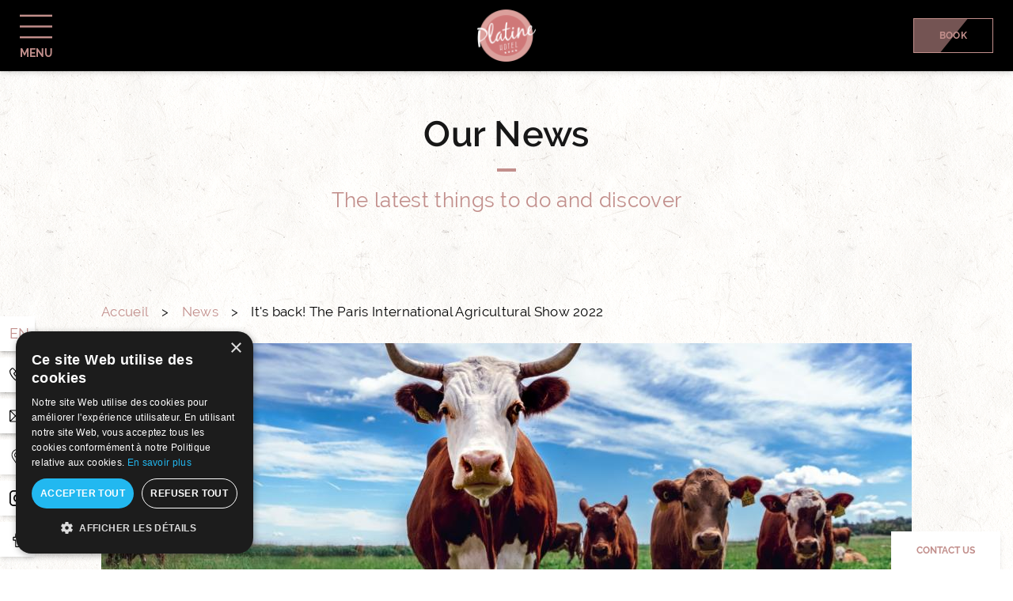

--- FILE ---
content_type: text/html; charset=UTF-8
request_url: https://www.platinehotel.fr/en/blog/articles/it-s-back-the-paris-international-agricultural-show-2022-34479
body_size: 12702
content:
<!DOCTYPE html>
<html lang="en" prefix="og: http://ogp.me/ns#">



<head>
                

	





<meta charset="utf-8">
<title>The Paris International Agricultural Show 2022 | Platine Hotel</title>
<meta name="description" content="Meet the agricultural world at the Paris International Agricultural Show 2022! To make the most of it, book your room at the Platine Hotel.">
<meta name="viewport" content="width=device-width, minimum-scale=1.0, initial-scale=1.0">
<meta name="twitter:card" content="summary_large_image">
<meta name="twitter:site" content="Platine">
<meta name="twitter:image:alt" content="The Paris International Agricultural Show 2022 | Platine Hotel">
<meta name="twitter:domain" content="www.platinehotel.fr">
<meta property="og:url" content="https://www.platinehotel.fr/en/blog/articles/it-s-back-the-paris-international-agricultural-show-2022-34479" />
<meta property="og:site_name" content="Platine" />
<meta property="og:type" content="website" />

    <link rel="image_src" href="https://www.platinehotel.fr/cache/img/5f0e7b2b1a59c5588dd09eb159ee02561ddbd6ff-5f0e7b-1200-627-crop.jpg">
<meta itemprop="image" content="https://www.platinehotel.fr/cache/img/5f0e7b2b1a59c5588dd09eb159ee02561ddbd6ff-5f0e7b-1200-627-crop.jpg">
<meta itemprop="thumbnailUrl" content="https://www.platinehotel.fr/cache/img/5f0e7b2b1a59c5588dd09eb159ee02561ddbd6ff-5f0e7b-1200-627-crop.jpg">
<meta property="og:image" content="https://www.platinehotel.fr/cache/img/5f0e7b2b1a59c5588dd09eb159ee02561ddbd6ff-5f0e7b-1200-627-crop.jpg" />
<meta property="og:title" content="The Paris International Agricultural Show 2022 | Platine Hotel" />
<meta property="og:description" content="Meet the agricultural world at the Paris International Agricultural Show 2022! To make the most of it, book your room at the Platine Hotel." />

<meta name="geo.region" content="-75" />
<meta name="geo.placename" content="Paris" />
<meta name="geo.position" content="48.84799544320396;2.2832837153413155" />
<meta name="ICBM" content="48.84799544320396, 2.2832837153413155" />

<link rel="shortcut icon" href="/cache/img/79ff75bc7d7af11a8964d1176070965c9f10e526-79ff75-32-32-exact.png" />



    

<script type="application/ld+json">
    {
        "@context": "https://schema.org/",
        "@type" : "Hotel",
        "name" : "Platine Hotel",
        "description" : "Meet the agricultural world at the Paris International Agricultural Show 2022! To make the most of it, book your room at the Platine Hotel.",
        "url" : "https://www.platinehotel.fr",
		        "sameAs" : [
                        "http://www.facebook.com/Platinehotelparis",                        "https://www.instagram.com/platinehotel/",                        "https://www.youtube.com/@compagniehotelieredebagatelle"                    ],
         
        "address" : 
        { "@type" : "PostalAddress",
            "addressCountry" : "",
            "addressLocality" : "Paris",
            "postalCode" : "75015",
            "streetAddress" : "20 rue Ingénieur Robert Keller"
        },
        "geo": {
            "@type": "GeoCoordinates",
            "latitude": "48.84799544320396",
            "longitude": "2.2832837153413155"
        },
        "telephone" : "+33 1 45 71 15 15",
        "priceRange" : "$$",
        "image" : "https://www.platinehotel.fr/cache/img/79ff75bc7d7af11a8964d1176070965c9f10e526-79ff75-148-48-exact.png",
        "photo" : "https://www.platinehotel.fr/cache/img/5f0e7b2b1a59c5588dd09eb159ee02561ddbd6ff-5f0e7b-1200-627-crop.jpg",
        "hasMap": "",
        "contactPoint": {
            "@type": "ContactPoint",
            "telephone": "+33 1 45 71 15 15",
            "contactType": ""
        }

    }
</script>

    <script type="application/ld+json">


	
					
				
{
  "@context": "http://schema.org",
  "@type": "BreadcrumbList",
  "itemListElement": [

							
												{
		    "@type": "ListItem",
		    "position": 1,
		    "item": {
		      "@id": "https://www.platinehotel.fr/en/",
		      "name": "Accueil"
		    }
		},							
												{
		    "@type": "ListItem",
		    "position": 2,
		    "item": {
		      "@id": "https://www.platinehotel.fr/en/blog",
		      "name": "News"
		    }
		}		]
}
</script>    <script type="application/ld+json">
    {
        "@context": "https://schema.org",
        "@type": "Article",
        "datePublished": "2021-12-05",
        "dateModified": "2021-12-05",
        "headline": "It's back! The Paris International Agricultural Show 2022",
        "author": "Platine Hotel",
        "publisher": {
            "@type": "Organization",
            "name": "Platine Hotel",
            "logo": {
                "@type":"ImageObject",
                "url":"",
                "width":250,
                "height": 100
            }
        },
        "mainEntityOfPage": "https://www.platinehotel.fr/en/blog/articles/it-s-back-the-paris-international-agricultural-show-2022-34479",
        "image": [
            "https://www.platinehotel.fr/cache/img/7d13ef1fc407df60d07912fd71aa289c05e45321-7d13ef-696-300-landscape.jpg",
            "https://www.platinehotel.fr/cache/img/488d6f353792597bd04dd3667e6a050eb30d3133-488d6f-696-300-landscape.jpg"
        ]
    }
</script>        <link rel="preconnect" href="">
        <link href="/public/style.css" rel="stylesheet">
        
                
        
        <!-- Google Tag Manager -->
        <script>(function(w,d,s,l,i){w[l]=w[l]||[];w[l].push({'gtm.start':
        new Date().getTime(),event:'gtm.js'});var f=d.getElementsByTagName(s)[0],
        j=d.createElement(s),dl=l!='dataLayer'?'&l='+l:'';j.async=true;j.src=
        'https://www.googletagmanager.com/gtm.js?id='+i+dl;f.parentNode.insertBefore(j,f);
        })(window,document,'script','dataLayer','GTM-WSL9KWX');</script>
        <!-- End Google Tag Manager -->
        </head>
    
    
    
    
                                        <link rel="canonical" href="https://www.platinehotel.fr/en/blog/articles/it-s-back-the-paris-international-agricultural-show-2022-34479">
    </head>

<body class=" _blog">
        
    
                    						
            <nav id="main-nav" class="h-[90px] lazy-menu-burger-image lazy transition duration-300 main-nav px-[25px] items-center justify-items-end sm:justify-items-center gap-x-9 fixed w-full grid sm:grid-cols-[1fr_max-content_1fr] grid-cols-[max-content_1fr] z-[667]">

  <button id="menu-toggle" class="justify-self-start group menu-toggle z-20 transition duration-300">
      <svg width="41" height="41" viewBox="0 0 33 24" class="fill-neutral-100 group-hover:fill-primary-50" xmlns="http://www.w3.org/2000/svg">
          <rect class="line1 transition" width="41" height="2" ></rect>
          <rect class="line2 transition" width="41" height="2" y="11"></rect>
          <rect class="line3 transition" width="41" height="2" y="22"></rect>
      </svg>
      <span class="uppercase font-bold text-sm text-neutral-50 transition-colors group-hover:text-primary-50">Menu</span>
  </button>

  <a href="/en/" class="menu-nav-logo h-[66px]">
    
    <picture class="">
                        
                                <source data-srcset="/cache/img/platine-beta-gestion-du-menu-header-176965-72-66-auto.png, /cache/img/platine-beta-gestion-du-menu-header-176965-144-132-auto.png 2x" media="(max-width: 767px)">
        
                                <source data-srcset="/cache/img/platine-beta-gestion-du-menu-header-176965-72-66-auto.png, /cache/img/platine-beta-gestion-du-menu-header-176965-144-132-auto.png 2x" media="(max-width: 1024px)">
        
        
        <img data-src="/cache/img/platine-beta-gestion-du-menu-header-176965-72-66-auto.png"
        data-srcset="/cache/img/platine-beta-gestion-du-menu-header-176965-72-66-auto.png, /cache/img/platine-beta-gestion-du-menu-header-176965-144-132-auto.png 2x"
        alt="Platine Hotel" class="h-[66px]"
                        >
    </picture>
      </a>

  <div class="justify-self-end flex gap-4">
        




    

<a href="https://app.mews.com/distributor/fab6991c-65ca-4599-84e0-ab6c011410bd?language=en-US" class=" justify-self-end btn bg-primary-900 text-neutral-100 sm:text-primary-900 sm:btn-effect sm:bg-transparent hover:bg-transparent w-full sm:w-auto fixed sm:relative justify-center left-0 bottom-0 sm:border-primary-900" aria-label="Book" target='_blank' rel='noopener'  >
    Book
</a>  </div>

  <nav id="main-menu" class="pointer-events-none scale-95 h-full overflow-auto main-menu  bg-neutral-50 fixed top-0 left-0 w-full z-10 opacity-0 transition duration-300 ease-in-out grid grid-cols-[1fr] md:grid-cols-[minmax(576px,30%),1fr]">
      <div class="grid grid-rows-[1fr,auto] max-h-screen relative	grid-cols-2">
        <a href="https://app.mews.com/distributor/fab6991c-65ca-4599-84e0-ab6c011410bd?language=en-US" target="_blank" rel="noopener"  class="justify-self-end btn-effect text-primary-900 border-primary-900 hover:text-neutral-100 h-11  col-start-2 col-end-3 absolute top-[18px] sm:top-[28px] right-[25px]">Book</a>
         <ul class="
          scrollbar overflow-y-auto flex flex-col justify-start high:justify-center space-y-8 h-auto col-start-1 col-end-3 menu-links pt-[105px] sm:pt-[90px] px-[30px] text-xl text-neutral-900 list-none
        ">
                                                      <li>
                




    
    
    
        


<a href="/en/" class="  uppercase flex items-center active space-x-[20px] sm:space-x-[60px] transition duration-300 ease-in-out hover:text-primary-900 hover:fill-primary-900 fill-neutral-800 "    >
                                      <img menu-src="/cache/img/templates-webcom360-gestion-du-menu-header-175940-original.svg" alt="Templates WEBCOM360 - Gestion du menu header" class="w-[31px] h-[31px]">
                              <span>Accueil</span>
</a>              </li>
              
                                                      <li>
                




    
    
    
        


<a href="/en/hotel-services" class="  uppercase flex items-center active space-x-[20px] sm:space-x-[60px] transition duration-300 ease-in-out hover:text-primary-900 hover:fill-primary-900 fill-neutral-800 "    >
                                      <img menu-src="/cache/img/templates-webcom360-gestion-du-menu-header-176925-original.svg" alt="Templates WEBCOM360 - Gestion du menu header" class="w-[31px] h-[31px]">
                              <span>Hotel and Services</span>
</a>              </li>
              
                                                      <li>
                




    
    
    
        


<a href="/en/rooms" class="  uppercase flex items-center active space-x-[20px] sm:space-x-[60px] transition duration-300 ease-in-out hover:text-primary-900 hover:fill-primary-900 fill-neutral-800 "    >
                                      <img menu-src="/cache/img/templates-webcom360-gestion-du-menu-header-176926-original.svg" alt="Templates WEBCOM360 - Gestion du menu header" class="w-[31px] h-[31px]">
                              <span>Our Rooms</span>
</a>              </li>
              
                                                      <li>
                




    
    
    
        


<a href="/en/offers" class="  uppercase flex items-center active space-x-[20px] sm:space-x-[60px] transition duration-300 ease-in-out hover:text-primary-900 hover:fill-primary-900 fill-neutral-800 "    >
                                      <img menu-src="/cache/img/templates-webcom360-gestion-du-menu-header-176927-original.svg" alt="Templates WEBCOM360 - Gestion du menu header" class="w-[31px] h-[31px]">
                              <span>Exclusive Offers</span>
</a>              </li>
              
                                                      <li>
                




    
    
    
        


<a href="/en/commitments" class="  uppercase flex items-center active space-x-[20px] sm:space-x-[60px] transition duration-300 ease-in-out hover:text-primary-900 hover:fill-primary-900 fill-neutral-800 "    >
                                      <img menu-src="/cache/img/templates-webcom360-gestion-du-menu-header-176933-original.svg" alt="Templates WEBCOM360 - Gestion du menu header" class="w-[31px] h-[31px]">
                              <span>Our Commitments</span>
</a>              </li>
              
                                                      <li>
                




    
    
    
        


<a href="/en/photo-gallery" class="  uppercase flex items-center active space-x-[20px] sm:space-x-[60px] transition duration-300 ease-in-out hover:text-primary-900 hover:fill-primary-900 fill-neutral-800 "    >
                                      <img menu-src="/cache/img/templates-webcom360-gestion-du-menu-header-176928-original.svg" alt="Templates WEBCOM360 - Gestion du menu header" class="w-[31px] h-[31px]">
                              <span>Photo Gallery</span>
</a>              </li>
              
                                                      <li>
                




    
    
    
        


<a href="/en/location" class="  uppercase flex items-center active space-x-[20px] sm:space-x-[60px] transition duration-300 ease-in-out hover:text-primary-900 hover:fill-primary-900 fill-neutral-800 "    >
                                      <img menu-src="/cache/img/templates-webcom360-gestion-du-menu-header-176929-original.svg" alt="Templates WEBCOM360 - Gestion du menu header" class="w-[31px] h-[31px]">
                              <span>Location</span>
</a>              </li>
              
                                                      <li>
                




    
    
    
        


<a href="/en/blog" class="active  uppercase flex items-center active space-x-[20px] sm:space-x-[60px] transition duration-300 ease-in-out hover:text-primary-900 hover:fill-primary-900 fill-neutral-800 text-primary-900"    >
                                      <img menu-src="/cache/img/templates-webcom360-gestion-du-menu-header-176930-original.svg" alt="Templates WEBCOM360 - Gestion du menu header" class="w-[31px] h-[31px]">
                              <span>News</span>
</a>              </li>
              
                                                      <li>
                




    
    
    
        


<a href="/en/faq" class="  uppercase flex items-center active space-x-[20px] sm:space-x-[60px] transition duration-300 ease-in-out hover:text-primary-900 hover:fill-primary-900 fill-neutral-800 "    >
                                      <img menu-src="/cache/img/templates-webcom360-gestion-du-menu-header-176932-original.svg" alt="Templates WEBCOM360 - Gestion du menu header" class="w-[31px] h-[31px]">
                              <span>FAQ</span>
</a>              </li>
              
                    </ul>
        <div class="h-auto w-full grid grid-cols-2 grid-rows-2 gap-y-4 p-4 col-start-1 col-end-3">
          <span class="col-start-1 col-end-3 text-center row-start-1 row-end-2 flex justify-center items-center gap-2">
            <svg viewBox="0 0 311 411" width="15" height="15">
              <path d="M161.464,407.432 C161.267,407.652 161.059,407.859 160.840,408.055 C157.546,411.000 152.485,410.722 149.536,407.432 C143.452,400.636 0.001,238.894 0.001,155.425 C0.045,69.635 69.643,0.087 155.539,-0.001 C241.404,0.131 310.954,69.666 310.999,155.425 C310.999,238.894 167.548,400.556 161.464,407.432 ZM155.539,15.990 C78.479,15.990 16.011,78.381 16.011,155.345 C16.011,223.703 128.162,357.942 155.539,389.922 C182.917,358.102 295.068,223.703 295.068,155.345 C295.068,78.381 232.599,15.990 155.539,15.990 ZM158.501,246.330 C111.948,246.374 74.172,208.716 74.128,162.221 C74.084,115.725 111.788,77.996 158.341,77.952 C204.890,77.996 242.627,115.650 242.715,162.141 C242.715,208.605 205.024,246.286 158.501,246.330 ZM158.341,94.022 C120.629,94.022 90.058,124.556 90.058,162.221 C90.058,199.886 120.629,230.419 158.341,230.419 C196.034,230.375 226.581,199.868 226.625,162.221 C226.625,124.556 196.053,94.022 158.341,94.022 Z"></path>
            </svg>
            20 rue Ingénieur Robert Keller Paris 75015 France
          </span>
          <span class="col-start-1 col-end-2 row-start-2 row-end-3 ">
            <a href="tel:+33 1 45 71 15 15" class="flex items-center gap-2">
              <svg viewBox="0 0 800 801" width="15" height="15">
                <path d="M780.233,379.819 C778.882,379.988 777.700,380.157 776.350,380.157 C765.375,380.157 755.751,372.388 753.894,361.242 C740.556,282.546 703.412,210.773 646.345,153.692 C589.279,96.781 517.523,59.458 438.845,46.117 C426.352,43.922 418.079,32.269 420.104,19.772 C422.299,7.444 433.949,-1.000 446.274,1.195 C534.407,16.226 614.605,57.770 678.424,121.605 C742.244,185.441 783.778,265.658 798.805,353.812 C801.000,366.140 792.558,377.961 780.233,379.819 ZM440.027,146.262 C493.548,155.381 542.342,180.712 581.006,219.385 C619.669,258.058 644.995,306.864 654.112,360.398 C656.138,372.895 647.865,384.717 635.371,386.743 C634.021,386.912 632.838,387.081 631.487,387.081 C620.513,387.081 610.890,379.313 609.033,368.167 C601.435,323.921 580.668,283.728 548.590,251.641 C516.510,219.554 476.327,198.613 432.092,191.183 C419.598,189.156 411.494,177.166 413.688,164.838 C415.884,152.510 427.533,144.235 440.027,146.262 ZM434.118,533.836 C439.014,536.875 444.754,539.746 450.833,542.786 C455.053,544.981 459.443,547.177 463.833,549.541 L517.186,496.344 C534.238,479.288 554.161,470.337 574.928,470.337 C595.863,470.337 615.617,479.457 631.994,496.513 L724.686,589.565 C741.739,606.453 750.686,626.550 750.686,647.490 C750.686,668.262 741.906,688.527 725.193,705.922 C717.932,713.521 710.503,720.783 703.243,727.707 C692.606,738.008 682.476,747.634 673.697,758.274 C673.528,758.612 673.190,758.781 673.021,759.118 C647.359,786.983 614.605,801.000 575.603,801.000 C572.226,801.000 568.511,800.831 564.967,800.662 C507.055,796.946 455.222,775.162 416.390,756.754 C314.750,707.611 225.774,637.864 151.823,549.541 C90.873,476.249 50.015,407.853 22.663,334.053 C11.520,303.993 -3.000,258.058 1.052,208.746 C3.753,178.179 16.078,151.834 37.690,130.218 L95.094,72.293 C95.263,72.124 95.263,72.124 95.432,71.955 C112.315,55.743 132.238,47.130 152.836,47.130 C173.434,47.130 193.019,55.743 209.396,71.955 C220.370,82.088 231.008,92.896 241.137,103.367 C246.203,108.770 251.606,114.175 256.839,119.410 L302.932,165.514 C338.388,200.978 338.388,246.913 302.932,282.377 C298.204,287.105 293.477,292.003 288.750,296.731 C276.256,309.397 263.424,322.569 249.579,335.235 C259.879,358.034 274.061,380.495 295.165,407.177 C338.726,460.712 384.142,502.087 434.118,533.836 ZM259.372,435.549 C233.709,402.955 216.825,375.597 204.838,346.550 C204.669,346.044 204.500,345.537 204.331,345.030 C201.292,335.404 198.591,321.219 213.111,306.695 C213.279,306.357 213.617,306.188 213.955,305.851 C228.644,292.679 242.151,279.168 256.333,264.644 C261.229,259.916 265.956,255.019 270.853,250.121 C288.750,232.220 288.750,215.670 270.853,197.769 L224.760,151.665 C219.358,146.093 213.955,140.689 208.721,135.284 C198.422,124.645 188.629,114.681 178.331,105.055 C178.162,104.886 177.993,104.718 177.824,104.549 C172.421,99.145 163.811,92.727 153.174,92.727 C144.563,92.727 135.784,96.949 127.511,104.718 L69.937,162.305 C55.924,176.321 48.326,192.703 46.638,212.461 C44.105,243.366 49.846,276.129 65.548,318.179 C91.042,387.081 129.537,451.255 187.110,520.663 C256.839,603.919 340.751,669.613 436.313,715.885 C471.261,732.604 517.861,752.195 568.005,755.403 C570.538,755.572 573.240,755.572 575.772,755.572 C602.110,755.572 622.202,746.959 639.255,728.720 C649.722,716.392 660.866,705.415 671.840,694.944 C679.100,687.852 685.853,681.434 692.438,674.342 C709.659,656.440 709.659,638.708 692.269,621.483 L599.240,528.431 C599.071,528.262 599.071,528.262 598.902,528.093 C593.668,522.352 585.058,515.766 574.590,515.766 C563.953,515.766 554.836,522.690 549.095,528.431 L491.353,586.187 C488.483,589.058 479.703,597.840 465.691,597.840 C460.119,597.840 454.716,596.489 448.976,593.619 C448.300,593.281 447.625,592.774 446.949,592.436 C442.053,589.396 436.313,586.525 430.234,583.486 C423.481,580.108 416.390,576.562 409.468,572.171 C355.271,537.888 306.139,493.136 259.541,435.717 L259.372,435.549 ZM692.438,674.342 C692.269,674.511 692.269,674.342 692.438,674.342 Z"></path>
              </svg>
              +33 1 45 71 15 15
            </a>
          </span>
          <span class="col-start-2 col-end-3 row-start-2 row-end-3 text-right">
            <a href="mailto:info@platinehotel.fr" class="flex justify-end items-center gap-2">
              <svg viewBox="0 0 612 445" width="15" height="15">
                <path d="M598.091,445.000 L13.909,445.000 C6.217,445.000 -0.000,438.784 -0.000,431.094 L-0.000,13.906 C-0.000,6.216 6.217,-0.000 13.909,-0.000 L598.091,-0.000 C605.769,-0.000 612.000,6.216 612.000,13.906 L612.000,431.094 C612.000,438.784 605.769,445.000 598.091,445.000 ZM578.479,417.188 L392.215,230.962 L315.834,307.328 C310.395,312.766 301.605,312.766 296.166,307.328 L219.784,230.962 L33.521,417.188 L578.479,417.188 ZM27.818,383.548 L200.117,211.299 L27.818,39.035 L27.818,383.548 ZM55.928,27.812 L306.000,277.833 L556.072,27.812 L55.928,27.812 ZM584.182,39.035 L411.883,211.299 L584.182,383.548 L584.182,39.035 Z"></path>
              </svg>
              info@platinehotel.fr
            </a>
          </span>
        </div>
      </div>
      
      <ul class="h-screen menu-images relative hidden md:block">
                      <li class="h-full w-full absolute top-0 flex items-center justify-center transition duration-300 opacity-0 before:absolute before:inset-0 before:bg-black/30">
          <div class="relative text-center text-neutral-50 space-y-7 flex flex-col justify-center">
            <span class="text-4xl sm:text-5xl block uppercase text-shadow-lg">Accueil</span>
            <span class="text-jost text-shadow-lg text-neutral-50"><p>Ready to taste a holywood myth? Action!</p></span>
            




    
    
    
        


<a href="/en/" class=" btn-bg mx-auto hover:bg-primary-900 hover:text-neutral-50 transition duration-300 ease-in-out "    >
    Discover
</a>          </div>
          <img menu-src="/cache/img/platine-beta-gestion-du-menu-header-175949-original.jpg" alt="Platine Beta - Gestion du Menu Header" class="w-full -z-10 absolute h-full object-cover">
        </li>
                        <li class="h-full w-full absolute top-0 flex items-center justify-center transition duration-300 opacity-0 before:absolute before:inset-0 before:bg-black/30">
          <div class="relative text-center text-neutral-50 space-y-7 flex flex-col justify-center">
            <span class="text-4xl sm:text-5xl block uppercase text-shadow-lg">Hotel and Services</span>
            <span class="text-jost text-shadow-lg text-neutral-50"><p>Dedicated to pleasure</p></span>
            




    
    
    
        


<a href="/en/hotel-services" class=" btn-bg mx-auto hover:bg-primary-900 hover:text-neutral-50 transition duration-300 ease-in-out "    >
    Discover
</a>          </div>
          <img menu-src="/cache/img/platine-beta-gestion-du-menu-header-175950-original.jpg" alt="Platine Beta - Gestion du Menu Header" class="w-full -z-10 absolute h-full object-cover">
        </li>
                        <li class="h-full w-full absolute top-0 flex items-center justify-center transition duration-300 opacity-0 before:absolute before:inset-0 before:bg-black/30">
          <div class="relative text-center text-neutral-50 space-y-7 flex flex-col justify-center">
            <span class="text-4xl sm:text-5xl block uppercase text-shadow-lg">Our Rooms</span>
            <span class="text-jost text-shadow-lg text-neutral-50"><p>A whole universe</p></span>
            




    
    
    
        


<a href="/en/rooms" class=" btn-bg mx-auto hover:bg-primary-900 hover:text-neutral-50 transition duration-300 ease-in-out "    >
    Discover
</a>          </div>
          <img menu-src="/cache/img/platine-beta-gestion-du-menu-header-175951-original.jpg" alt="Platine Beta - Gestion du Menu Header" class="w-full -z-10 absolute h-full object-cover">
        </li>
                        <li class="h-full w-full absolute top-0 flex items-center justify-center transition duration-300 opacity-0 before:absolute before:inset-0 before:bg-black/30">
          <div class="relative text-center text-neutral-50 space-y-7 flex flex-col justify-center">
            <span class="text-4xl sm:text-5xl block uppercase text-shadow-lg">Exclusive Offers</span>
            <span class="text-jost text-shadow-lg text-neutral-50"><p>Best rates guaranteed</p></span>
            




    
    
    
        


<a href="/en/offers" class=" btn-bg mx-auto hover:bg-primary-900 hover:text-neutral-50 transition duration-300 ease-in-out "    >
    Discover
</a>          </div>
          <img menu-src="/cache/img/platine-beta-gestion-du-menu-header-175952-original.jpg" alt="Platine Beta - Gestion du Menu Header" class="w-full -z-10 absolute h-full object-cover">
        </li>
                        <li class="h-full w-full absolute top-0 flex items-center justify-center transition duration-300 opacity-0 before:absolute before:inset-0 before:bg-black/30">
          <div class="relative text-center text-neutral-50 space-y-7 flex flex-col justify-center">
            <span class="text-4xl sm:text-5xl block uppercase text-shadow-lg">Our Commitments</span>
            <span class="text-jost text-shadow-lg text-neutral-50"><p>Le Platine is committed to the environment</p></span>
            




    
    
    
        


<a href="/en/commitments" class=" btn-bg mx-auto hover:bg-primary-900 hover:text-neutral-50 transition duration-300 ease-in-out "    >
    Discover
</a>          </div>
          <img menu-src="/cache/img/platine-beta-gestion-du-menu-header-175953-original.jpeg" alt="Platine Beta - Gestion du Menu Header" class="w-full -z-10 absolute h-full object-cover">
        </li>
                        <li class="h-full w-full absolute top-0 flex items-center justify-center transition duration-300 opacity-0 before:absolute before:inset-0 before:bg-black/30">
          <div class="relative text-center text-neutral-50 space-y-7 flex flex-col justify-center">
            <span class="text-4xl sm:text-5xl block uppercase text-shadow-lg">Photo Gallery</span>
            <span class="text-jost text-shadow-lg text-neutral-50"><p>A 50&#39;s setting</p></span>
            




    
    
    
        


<a href="/en/photo-gallery" class=" btn-bg mx-auto hover:bg-primary-900 hover:text-neutral-50 transition duration-300 ease-in-out "    >
    Discover
</a>          </div>
          <img menu-src="/cache/img/platine-beta-gestion-du-menu-header-175954-original.jpg" alt="Platine Beta - Gestion du Menu Header" class="w-full -z-10 absolute h-full object-cover">
        </li>
                        <li class="h-full w-full absolute top-0 flex items-center justify-center transition duration-300 opacity-0 before:absolute before:inset-0 before:bg-black/30">
          <div class="relative text-center text-neutral-50 space-y-7 flex flex-col justify-center">
            <span class="text-4xl sm:text-5xl block uppercase text-shadow-lg">Location</span>
            <span class="text-jost text-shadow-lg text-neutral-50"><p>Ideal for discovering Paris</p></span>
            




    
    
    
        


<a href="/en/location" class=" btn-bg mx-auto hover:bg-primary-900 hover:text-neutral-50 transition duration-300 ease-in-out "    >
    Discover
</a>          </div>
          <img menu-src="/cache/img/platine-beta-gestion-du-menu-header-175955-original.jpeg" alt="Platine Beta - Gestion du Menu Header" class="w-full -z-10 absolute h-full object-cover">
        </li>
                        <li class="h-full w-full absolute top-0 flex items-center justify-center transition duration-300 opacity-100 before:absolute before:inset-0 before:bg-black/30">
          <div class="relative text-center text-neutral-50 space-y-7 flex flex-col justify-center">
            <span class="text-4xl sm:text-5xl block uppercase text-shadow-lg">News</span>
            <span class="text-jost text-shadow-lg text-neutral-50"><p>What&#39;s new at the moment</p></span>
            




    
    
    
        


<a href="/en/blog" class="active btn-bg mx-auto hover:bg-primary-900 hover:text-neutral-50 transition duration-300 ease-in-out text-primary-900"    >
    Discover
</a>          </div>
          <img menu-src="/cache/img/platine-beta-gestion-du-menu-header-175957-original.jpg" alt="Platine Beta - Gestion du Menu Header" class="w-full -z-10 absolute h-full object-cover">
        </li>
                        <li class="h-full w-full absolute top-0 flex items-center justify-center transition duration-300 opacity-0 before:absolute before:inset-0 before:bg-black/30">
          <div class="relative text-center text-neutral-50 space-y-7 flex flex-col justify-center">
            <span class="text-4xl sm:text-5xl block uppercase text-shadow-lg">FAQ</span>
            <span class="text-jost text-shadow-lg text-neutral-50"><p>The answer to all your questions</p></span>
            




    
    
    
        


<a href="/en/faq" class=" btn-bg mx-auto hover:bg-primary-900 hover:text-neutral-50 transition duration-300 ease-in-out "    >
    Discover
</a>          </div>
          <img menu-src="/cache/img/platine-beta-gestion-du-menu-header-175958-original.jpg" alt="Platine Beta - Gestion du Menu Header" class="w-full -z-10 absolute h-full object-cover">
        </li>
              </ul>
  </nav>
</nav>
            
                        
                        
                                                        
                    
        <main>
                                                                
        
                
                
                            
                                                                    
                                                    
                                                    

                                
                               
                                
                
                                
                                
                    <section  class="text max-w-screen-lg	 mx-auto lazy lazy-text px-4 sm:px-0">
  <h1 style="text-align: center;">Our News</h1>

<p class="subtitle" style="text-align: center;">The latest things to do and discover</p>
  </section>        
                                            
        
                
                
                                                                            
                                                                    
                                                    
                                                    

                                
                               
                                
                
                                                        
                                
                                                    
                    









  

          
        
                                            
        
                
                
                            
                                                                    
                                                    
                                                    

                                
                               
                                
                
                                
                                
                      <section class="space-y-7 px-4 lg:px-0 mx-auto max-w-screen-lg lazy" >
    <div class="hidden sm:block">
      
					
					


	
<ul class="max-w-screen-lg mx-auto flex space-x-4">
							
										
		<li>
			<a href="/en/" class="text-primary-900 duration-300 transition hover:text-primary-50">Accueil</a>
		</li>
    
    <li> > </li>
							
										
		<li>
			<a href="/en/blog" class="text-primary-900 duration-300 transition hover:text-primary-50">News</a>
		</li>
    
    <li> > </li>
				<li class="text-neutral-800 duration-300 transition">
			It's back! The Paris International Agricultural Show 2022
		</li>
	</ul>
    </div>
     
                                    
    <article class="flex flex-col space-y-4">
      
    <picture class="w-full object-cover h-96">
                        
                                <source data-srcset="/cache/img/7d13ef1fc407df60d07912fd71aa289c05e45321-7d13ef-768-383-landscape.jpg, /cache/img/7d13ef1fc407df60d07912fd71aa289c05e45321-7d13ef-1536-766-landscape.jpg 2x" media="(max-width: 767px)">
        
                                <source data-srcset="/cache/img/7d13ef1fc407df60d07912fd71aa289c05e45321-7d13ef-1024-383-landscape.jpg, /cache/img/7d13ef1fc407df60d07912fd71aa289c05e45321-7d13ef-2048-766-landscape.jpg 2x" media="(max-width: 1024px)">
        
        
        <img data-src="/cache/img/7d13ef1fc407df60d07912fd71aa289c05e45321-7d13ef-1024-383-landscape.jpg"
        data-srcset="/cache/img/7d13ef1fc407df60d07912fd71aa289c05e45321-7d13ef-1024-383-landscape.jpg, /cache/img/7d13ef1fc407df60d07912fd71aa289c05e45321-7d13ef-2048-766-landscape.jpg 2x"
        alt="Platine Hotel" class="w-full h-full object-cover"
                        >
    </picture>
          <h2 class="px-4 sm:px-0 text-center">It's back! The Paris International Agricultural Show 2022</h2>
      <p class="px-4 sm:px-0 text-center">Categories : <a class="underline hover:text-primary-900 transition duration-300" href="/en/blog/categories/fairs-and-trade-shows-6871">Fairs and Trade Shows</a>, <a class="underline hover:text-primary-900 transition duration-300" href="/en/blog/categories/events-6873">Events</a>, published on : 12/5/21</p>
      <div class="text"><p style="text-align: justify;">Although the pandemic health crisis disrupted the nation&rsquo;s foremost agricultural trade show for two years, expectations are higher than ever for this year&rsquo;s edition of the Salon International de l&rsquo;Agriculture. Local produce, agricultural competitions, conferences, meetings with professionals and much more is what you&rsquo;ll find from February 26th to March 6th at the Paris Expo Porte de Versailles. Come along and see what makes this event so special.</p>

<p style="text-align: justify;">&nbsp;</p>

<h2 style="text-align: center;">One show, four themed areas</h2>

<p style="text-align: justify;">The success of the Paris International Agricultural Show can be summed up in a few figures: more than 4,000 animals, more than 20,000 samples of products tasted and around 16,000 wines competing in the Concours Agricole, not to mention the more than 600,000 visitors expected. Everything is divided into four themed areas to discover at your own pace. Admire the hens, sheep and bulls in the area dedicated to livestock. Continue with the discovery of the agricultural trades and services area, then the zone of crops and plants before concluding with a gourmet experience supplied by producers from the French regions and around the world. &nbsp;</p>

<p style="text-align: justify;">&nbsp;</p>

<h2 style="text-align: center;">Talking about the future</h2>

<p style="text-align: justify;">With its theme of reunions, SIA2022 is intended not only to be a celebration but also and above all a place where producers and consumers can get together to reflect on the agriculture of tomorrow. More than ever, issues related to food, the future of terroirs and the protection of the environment are in the spotlight and this essential trade show represents an essential link between all stakeholders. Many events are planned in this regard.</p>

<p style="text-align: justify;">Meet the agricultural world at the Paris International Agricultural Show 2022! To make the most of it, book your room at the Platine Hotel today along with your tickets to the trade show, which takes place just a 20-minute walk away.</p>

<p style="text-align: justify;">&nbsp;</p>

<p style="text-align: center;">******</p>

<p>More information:</p>

<p>-<a href="https://www.salon-agriculture.com/"> Salon de l&#39;agriculture</a></p>

<hr />
<p style="text-align: center;"><a href="https://www.platinehotel.fr/"><strong>Platine Hotel</strong></a>,&nbsp;a 4-star boutique hotel at&nbsp;the heart of Paris 15th</p></div>
    </article>
  </section>

              
        
            </main>

                    
        
        
                                    
            
                                                                                                                                
                                
            <div id="_webc_be"  class="lazy lazy-widget-price fixed top-0 z-10" data-lang="en" data-token="fd70e86edddfe26dd64b739970f5f923" data-id="2"></div>

    
        
        
                                    
            
                                                                                    
                    
            
<ul class="fixed bottom-4 z-10">
              <li  class="mb-2 last:mb-0 text-primary-900 text-lg uppercase group flex flex-row w-11"> 
        <a class="bg-neutral-50 shadow-md h-11 w-11 p-3 flex items-center" href="#">en</a>
        <ul class="bg-neutral-50 shadow-md -z-10 -translate-x-full flex group-hover:translate-x-0 w-min flex-row transition duration-300">
           
                          <li class="flex items-center justify-between h-11 w-11 p-3">
                <a href="/blog" class="transition duration-300 hover:scale-125 text-gray-900 hover:text-primary-900">
                  fr
                </a>
              </li>
                              </ul>
      </li>
        

  
                        
    
    
    <li class="mb-2 last:mb-0  hidden sm:block">
      <a href="+33 1 45 71 15 15 " class="w-11 group grid grid-cols-[min-content_max-content]" aria-label="Templates WEBCOM360 - Gestion des Widgets">
        <div  class="bg-neutral-50 shadow-md h-11 w-11 p-3">
          <div class="fill-primary-900 group-hover:scale-125 transition duration-300">
            <img src="/cache/img/f9a0338ffb8713e5643b4055efff4d134101fc08-f9a033-original.svg" alt="Templates WEBCOM360 - Gestion des Widgets" class="w-full h-full object-contain">
          </div>
        </div>
                  <div class="items-center px-4 bg-neutral-50 shadow-md h-full -z-10 -translate-x-full flex group-hover:translate-x-0 translation duration-300">
            <span class=" text-neutral-900 text-sm" >+33 1 45 71 15 15</span>
          </div>
              </a> 
    </li>
                        
                    
    
    <li class="mb-2 last:mb-0  hidden sm:block">
      <a href="mailto:info@platinehotel.fr " class="w-11 group grid grid-cols-[min-content_max-content]" aria-label="Templates WEBCOM360 - Gestion des Widgets">
        <div  class="bg-neutral-50 shadow-md h-11 w-11 p-3">
          <div class="fill-primary-900 group-hover:scale-125 transition duration-300">
            <img src="/cache/img/5c9a30eb3d369669b4e3598e2c7289250c35c704-5c9a30-original.svg" alt="Templates WEBCOM360 - Gestion des Widgets" class="w-full h-full object-contain">
          </div>
        </div>
                  <div class="items-center px-4 bg-neutral-50 shadow-md h-full -z-10 -translate-x-full flex group-hover:translate-x-0 translation duration-300">
            <span class=" text-neutral-900 text-sm" >info@platinehotel.fr</span>
          </div>
              </a> 
    </li>
                              
    
    
    <li class="mb-2 last:mb-0  hidden sm:block">
      <a href="/en/location " class="w-11 group grid grid-cols-[min-content_max-content]" aria-label="Templates WEBCOM360 - Gestion des Widgets">
        <div  class="bg-neutral-50 shadow-md h-11 w-11 p-3">
          <div class="fill-primary-900 group-hover:scale-125 transition duration-300">
            <img src="/cache/img/4bf96f9e21ca52ac67af122f0145c451b09710c0-4bf96f-original.svg" alt="Templates WEBCOM360 - Gestion des Widgets" class="w-full h-full object-contain">
          </div>
        </div>
              </a> 
    </li>
                        
    
    
    <li class="mb-2 last:mb-0  hidden sm:block">
      <a href="https://www.instagram.com/platinehotel/ " class="w-11 group grid grid-cols-[min-content_max-content]" aria-label="Templates WEBCOM360 - Gestion des Widgets">
        <div  class="bg-neutral-50 shadow-md h-11 w-11 p-3">
          <div class="fill-primary-900 group-hover:scale-125 transition duration-300">
            <img src="/cache/img/3e99ec9405bde53c7b914a4e29429bfaabddc532-3e99ec-original.svg" alt="Templates WEBCOM360 - Gestion des Widgets" class="w-full h-full object-contain">
          </div>
        </div>
              </a> 
    </li>
                        
    
    
    <li class="mb-2 last:mb-0  hidden sm:block">
      <a href="https://www.facebook.com/Platinehotelparis " class="w-11 group grid grid-cols-[min-content_max-content]" aria-label="Templates WEBCOM360 - Gestion des Widgets">
        <div  class="bg-neutral-50 shadow-md h-11 w-11 p-3">
          <div class="fill-primary-900 group-hover:scale-125 transition duration-300">
            <img src="/cache/img/17c6ca16c9b4bbf2529a1a4bf2d98c98ce27bb6c-17c6ca-original.svg" alt="Templates WEBCOM360 - Gestion des Widgets" class="w-full h-full object-contain">
          </div>
        </div>
              </a> 
    </li>
  </ul>    
        
        
                                    
            
                                                                                    
                    
            
<!-- create contact form with html + tailwindcss -->
<div id="widget-contact-form" data-recaptcha="6LeqgBoTAAAAAJUtLUq8d74Vxf-LLQj1U_FuU6j9" 
  class="flex flex-wrap md:flex-col justify-center items-center aspect-square rounded-full md:rounded-none transition-all duration-300 contact-form fixed bottom-4 md:bottom-0 right-4 sm:right-4 shadow-md min-w-[50px] bg-neutral-100 z-10 lazy lazy-widget-contact
  md:aspect-auto md:w-auto md:py-4 md:px-8">
  <div class="toolbar flex align-center basis-full md:basis-0">
    <button class="font-bold	text-xs basis-full w-full text-center open-form uppercase text-primary-900  hidden md:block" aria-label="Contact us">
      Contact us
    </button>
    <button  aria-label="Contact us" class="basis-full p-2 btnMobile w-[34px] sm:w-full text-center open-form uppercase fill-primary-900 text-primary-900 text-lg md:hidden" data-label-close="Close">
      <svg viewBox="0 -32 512 512" xmlns="http://www.w3.org/2000/svg"><path d="m512 300c0-52.414062-38.238281-96.609375-91.035156-112.914062-8.445313 82.394531-73.867188 150.34375-161.082032 172.851562 23.421876 36.355469 67.328126 60.0625 117.117188 60.0625 18.136719 0 35.742188-3.195312 52.441406-9.492188l75.015625 37.484376-19.101562-76.4375c17.242187-20.605469 26.644531-45.730469 26.644531-71.554688zm0 0"/><path d="m195 0c-107.519531 0-195 75.804688-195 169 0 37.394531 14.355469 73.738281 40.621094 103.226562l-25.695313 100.503907 100.988281-49.367188c25.136719 9.714844 51.707032 14.636719 79.085938 14.636719 107.519531 0 195-75.808594 195-169s-87.480469-169-195-169zm-45 180h-30v-30h30zm60 0h-30v-30h30zm60 0h-30v-30h30zm0 0"/></svg>
    </button>
  </div>
  <form class="h-0 flex flex-col space-y-2 overflow-hidden w-0 transition-all duration-300">
    <label for="form-name" class="mt-4">
      <input class="focus:outline-none w-full border border-neutral-300 px-4 py-2 focus:border-primary-900 placeholder:italic placeholder:text-sm" type="text" id="form-name" name="name" placeholder="Surname" aria-required="true" aria-invalid="false"/>
      <span class="form-error">Please enter your surname</span>
    </label>
    <label for="form-email" class="">
      <input class="focus:outline-none w-full border border-neutral-300 px-4 py-2 focus:border-primary-900 placeholder:italic placeholder:text-sm" id="form-email" type="email" name="email" placeholder="Your email" aria-required="true" aria-invalid="false" />
      <span class="form-error">Please enter a valid email address</span>
    </label>
    <label for="form-phone" class="">
      <input class="focus:outline-none w-full border border-neutral-300 px-4 py-2 focus:border-primary-900 placeholder:italic placeholder:text-sm" id="form-phone" type="tel" name="phone" placeholder="Phone" aria-required="true" aria-invalid="false" />
      <span class="form-error">Please provide a phone number</span>
    </label>
    <label for="form-message"  class="">
      <textarea class="focus:outline-none w-full border border-neutral-300 px-4 py-2 focus:border-primary-900 placeholder:italic placeholder:text-sm" id="form-message" name="message" placeholder="Your message" aria-required="true" aria-invalid="false"></textarea>
      <span class="form-error">Please fill in your message</span>
    </label>
    <div class="recaptcha-wrap">
    <div id="recaptcha-widget-contact" class="recaptcha"></div>
      <span class="form-error">
        Please confirm the captcha
      </span>
    </div>
    <input type="submit" class="btn mx-auto m-14" value="Send">
    <btn type="button" class="form-gpdr-btn cursor-pointer text-xs italic text-center m-14 underline" data-label-close="Close">
      Learn more
    </btn>
    </button>
    <div class="form-gpdr opacity-0 m-0 h-0 transition-[height] duration-300 overflow-hidden max-w-xs text-xs italic text-justify">
      <p style="text-align: justify;">Les informations port&eacute;es sur ce formulaire vous concernant sont &agrave; l&rsquo;usage de notre &eacute;tablissement et de nos prestataires techniques afin de traiter votre demande. Vous acceptez notre politique de confidentialit&eacute; des donn&eacute;es personnelles. Conform&eacute;ment &agrave; la Loi n&deg;78-17 du 6 janvier 1978 modifi&eacute;e, et au r&egrave;glement g&eacute;n&eacute;ral sur la protection des donn&eacute;es, vous disposez d&rsquo;un droit d&rsquo;acc&egrave;s, de rectification, d&rsquo;effacement, d&#39;opposition et de limitation du traitement relatif aux donn&eacute;es personnelles qui vous concernent, ainsi que du droit &agrave; la portabilit&eacute; des donn&eacute;es et de d&eacute;finition de vos directives relatives &agrave; la gestion de vos donn&eacute;es apr&egrave;s votre d&eacute;c&egrave;s. Vous pouvez exercer ces droits par email &agrave; l&#39;adresse info@platinehotel.fr. Pour en savoir plus, consultez les mentions l&eacute;gales.</p>
    </div>
    <div class="ajax-form-mail-sent text-md primary-900 hidden">
      <p>Your message has been correctly sent.</p>
    </div>
  </form>
</div>    
        
        
                                    
            
                                                                                    
                    
            <div class="lazy lazy-widget-popup absolute top-0">
	</div>    
        
                    <footer class="lazy lazy-footer-footer">
                                                                                    
        
                
                
                            
                                                                    
                
                

                                
                               
                                
                
                                
                                
                    
<div class="lazy max-w-screen-lg mx-auto flex gap-x-5" >
      <a href="https://www.facebook.com/Platinehotelparis" aria-label="logo" target="_blank" rel="noopener" class="m-0 transition duration:300 hover:scale-125">
      <div class="w-5">
                  
    <picture class="">
                        
        
        
        
        <img data-src="/cache/img/logo-176105-300-300-auto.svg"
        data-srcset="/cache/img/logo-176105-300-300-auto.svg, /cache/img/logo-176105-600-600-auto.svg 2x"
        alt="logo" class=""
         width="20"          height="20"         >
    </picture>
                  </div>
    </a>
      <a href="https://www.instagram.com/platinehotel/" aria-label="logo" target="_blank" rel="noopener" class="m-0 transition duration:300 hover:scale-125">
      <div class="w-5">
                  
    <picture class="">
                        
        
        
        
        <img data-src="/cache/img/logo-176106-300-300-auto.svg"
        data-srcset="/cache/img/logo-176106-300-300-auto.svg, /cache/img/logo-176106-600-600-auto.svg 2x"
        alt="logo" class=""
         width="20"          height="20"         >
    </picture>
                  </div>
    </a>
      <a href="https://www.youtube.com/@compagniehotelieredebagatelle" aria-label="logo" target="_blank" rel="noopener" class="m-0 transition duration:300 hover:scale-125">
      <div class="w-5">
                  
    <picture class="">
                        
        
        
        
        <img data-src="/cache/img/logo-176107-300-300-auto.svg"
        data-srcset="/cache/img/logo-176107-300-300-auto.svg, /cache/img/logo-176107-600-600-auto.svg 2x"
        alt="logo" class=""
         width="20"          height="20"         >
    </picture>
                  </div>
    </a>
  </div>        
                                            
        
                
                
                            
                                                                    
                
                

                                
                               
                                
                
                                
                                
                    



<div class="max-w-screen-lg mx-auto " >
  <div class="items-center px-4 py-2 text-neutral-900 text-sm grid grid-cols-1 lg:grid-cols-[1fr_1px_1fr_1px_1fr_1px_1fr] lg:gap-12 mx-auto justify-center text-center sm:text-start">
                <div class="lg:flex justify-self-center sm:justify-self-start mt-4 lg:mt-0 space-y-4 py-2 h-full items-center">
                                                          
                            
                
                
                                                
                                                                    
                
                

                                
                               
                                
                
                                
                                                    
                    


                    
        
<div class="lazy max-w-screen-lg mx-auto"  >
    <a href="/en/" >
        
    <picture class="">
                        
        
        
        
        <img data-src="/cache/img/templates-webcom360-gestion-du-footer-176108-200-300-auto.png"
        data-srcset="/cache/img/templates-webcom360-gestion-du-footer-176108-200-300-auto.png, /cache/img/templates-webcom360-gestion-du-footer-176108-400-600-auto.png 2x"
        alt="Platine Hotel" class="w-[200px] object-cover  mx-auto"
         width="200px"          height="75px"         >
    </picture>
        </a>
</div>        
          </div>
              <div class="none lg:flex lg:items-center h-full">
          <div class="bg-neutral-400 block w-[1px] h-full"></div>
        </div>
                      <div class="lg:flex justify-self-center sm:justify-self-start mt-4 lg:mt-0 space-y-4 py-2 h-full items-center">
                                                          
        
                
                
                            
                                                                    
                
                

                                
                               
                                
                
                                
                                
                    <div  class="text max-w-screen-lg	 mx-auto lazy lazy-text px-4 sm:px-0">
  <p><strong>Platine Hotel</strong><br />
20 rue Ingénieur Robert Keller<br />
75015 Paris<br />
<br />
+33 1 45 71 15 15<br />
<a href="mailto:info@platinehotel.fr">info@platinehotel.fr</a></p>
  </div>        
          </div>
              <div class="none lg:flex lg:items-center h-full">
          <div class="bg-neutral-400 block w-[1px] h-full"></div>
        </div>
                      <div class="lg:flex justify-self-center sm:justify-self-start mt-4 lg:mt-0 space-y-4 py-2 h-full items-center">
                                                          
        
                
                
                            
                                                                    
                
                

                                
                               
                                
                
                                
                                
                    <nav>
  <ul class="flex flex-col lg:items-start space-y-[4px]">
          <li class="hover:text-primary-900 transition duration-300">
        




    
    
    
        


<a href="/en/legal-notice" class="  "    >
    Legal Notice
</a>      </li>
          <li class="hover:text-primary-900 transition duration-300">
        




    
    
    
        


<a href="/en/privacy-policy" class="  "    >
    Privacy Policy
</a>      </li>
          <li class="hover:text-primary-900 transition duration-300">
        




    
    
    
        


<a href="/en/cgv" class="  "    >
    General Terms and conditions
</a>      </li>
        </li>
    <li class="hover:text-primary-900 transition duration-300"><button href="javascript:void(0)" onclick="klaro.show()" aria-label="klaro">Manage cookies</button></li>
  </ul>
</nav>        
          </div>
              <div class="none lg:flex lg:items-center h-full">
          <div class="bg-neutral-400 block w-[1px] h-full"></div>
        </div>
                      <div class="lg:flex justify-self-center sm:justify-self-start mt-4 lg:mt-0 space-y-4 py-2 h-full items-center">
                                                          
        
                
                
                            
                                                                    
                
                

                                
                               
                                
                
                                
                                
                    
    


<div class=''  >
                                                            
        
                
                
                            
                                                                    
                
                

                                
                               
                                
                
                                                        
                                
                                
                    

    







  





  <div class="h2-left lg:h2-center"  >
    <div class="grid grid-cols-1 gap-10 max-w-screen-lg mt-0 mb-0 mx-auto
    sm:grid-cols-2
    lg:grid-cols-2">

    
                              
      
                                                        
                            
                
                
                            
                                                                    
                
                

                                
                               
                                
                
                                
                                
                    
<div class="lazy max-w-screen-lg mx-auto"  >
    
    <picture class="">
                        
        
        
        
        <img data-src="/cache/img/platine-beta-gestion-du-footer-181762-200-300-auto.png"
        data-srcset="/cache/img/platine-beta-gestion-du-footer-181762-200-300-auto.png, /cache/img/platine-beta-gestion-du-footer-181762-400-600-auto.png 2x"
        alt="Platine Hotel" class="w-[200px] object-cover  mx-auto"
         width="200px"          height="75px"         >
    </picture>
    </div>        
        

                          
      
                                                        
                            
                
                
                                                
                                                                    
                
                

                                
                               
                                
                
                                
                                                    
                    


                    
        
<div class="lazy max-w-screen-lg mx-auto"  >
    <a href="https://www.qualite-tourisme.gouv.fr/fr" target=_blank rel=noopener>
        
    <picture class="">
                        
        
        
        
        <img data-src="/cache/img/platine-beta-gestion-du-footer-181763-200-300-auto.svg"
        data-srcset="/cache/img/platine-beta-gestion-du-footer-181763-200-300-auto.svg, /cache/img/platine-beta-gestion-du-footer-181763-400-600-auto.svg 2x"
        alt="Platine Hotel" class="w-[200px] object-cover  mx-auto"
         width="200px"          height="75px"         >
    </picture>
        </a>
</div>        
        

    
    
        </div>
  </div>
        
    </div>        
          </div>
            </div>
</div>
        
                                            
        
                
                
                            
                                                                    
                
                

                                
                               
                                
                
                                
                                
                    
<div class="lazy max-w-screen-lg mx-auto flex gap-x-5" >
      <a href="" aria-label="logo" target="_blank" rel="noopener" class="m-0 transition duration:300 hover:scale-125">
      <div class="w-5">
                  
    <picture class="">
                        
        
        
        
        <img data-src="/cache/img/logo-185213-300-300-auto.svg"
        data-srcset="/cache/img/logo-185213-300-300-auto.svg, /cache/img/logo-185213-600-600-auto.svg 2x"
        alt="logo" class=""
         width="20"          height="20"         >
    </picture>
                  </div>
    </a>
  </div>        
                                            
        
                
                
                                                
                                                                    
                
                

                                
                               
                                
                
                                
                                                    
                    
                    


<div class='footer-info'  >
                                                            
        
                
                
                            
                                                                    
                
                

                                
                               
                                
                
                                
                                
                    <div  class="text max-w-screen-lg	 mx-auto lazy lazy-text px-4 sm:px-0">
  <p style="text-align: center;"><span style="font-size:14px;">Hotel accessible to people with reduced mobility</span></p>

<p style="text-align: center;"><span style="font-size:14px;">GDS : Amadeus (1A) = YX : PARPLA Sabre (AA) = YX : 66792 Galileo/Apollo (UA) = YX : 96943 Worldspan (1P) = YX : PLATI Pegasus (WB) = YX : 61041</span></p>
  </div>        
    </div>        
                                            
        
                
                
                                                                            
                                                                    
                
                

                                
                               
                                
                
                                
                                                    
                        
<div class="w-full bg-neutral-200" style='background-color: #ffe8e8'>
  <div class="text-center gap-x-10 flex flex-row flex-wrap justify-center max-w-screen-lg mx-auto text-xs p-4">
    <div class="w-full lg:w-auto my-2">
      <p>Official website - All rights reserved.</p>
    </div>
    <div class="w-full lg:w-auto my-2">
      Platine Hotel © 2026
    </div>
    <div class="w-full lg:w-auto my-2">
      <p>Design &amp; production : <a href="https://www.agencewebcom.com" rel="noopener" target="_blank">Agence WEBCOM</a></p>
    </div>
  </div>
</div>        
                </footer>
                                                        
                    
                    <script>
                window.globals = {
                    header : '',
                }
            </script>
                        
            <script src="/res/js/W360_LazyLoad.js"></script>
            <link type="text/lazy-fonts" href="/res/css/fonts.css?q=1768399700">

                                                                                        <script type="text/lazy-menu-burger-image" src="/html/override/menu/burger-image/ui.js?q=1696610948" defer></script>
                                                                                                        <script type="text/lazy-blog-articles-mosaic" src="/html/override/blog/articles/mosaic/ui.js?q=1696610948" defer></script>
                                                                                                        <script type="text/lazy-widget-price" src="/html/override/widget/price/ui.js?q=1696610949" defer></script>
                                                                                                        <script type="text/lazy-toolbar-square" src="/html/views/widget/toolbar/square/ui.js?q=" defer></script>
                                                                                                        <script type="text/lazy-widget-contact" src="/html/views/widget/contact/ui.js?q=1696610957" defer></script>
                                                                                                        <script type="text/lazy-widget-popup" src="/html/views/widget/popup/ui.js?q=1696610957" defer></script>
                                                                                                        <script type="text/lazy-content-columns" src="/html/override/content/columns/ui.js?q=1696610948" defer></script>
                                                                                                        <script type="text/lazy-footer-footer" src="/html/views/footer/footer/ui.js?q=1696610953" defer></script>
                                                                        
            <script type="text/javascript">
                                                                                                                                                                                                                                                                                                                                                var lazy = new W360_LazyLoad({
                    callbacks: [ { "lazy-menu-burger-image": "initMenuBurgerImage"},{ "lazy-blog-articles-mosaic": "initBlogArticlesMosaic"},{ "lazy-widget-price": "initWidgetPrice"},{ "lazy-toolbar-square": "initToolbarSquare"},{ "lazy-widget-contact": "initWidgetContact"},{ "lazy-widget-popup": "initWidgetPopup"},{ "lazy-content-columns": "initContentColumns"},{ "lazy-footer-footer": "initFooterFooter"},]
                })
            </script>
        
                
                
                    <style>
                                body{}
            </style>
        
            
    <script defer src="https://static.cloudflareinsights.com/beacon.min.js/vcd15cbe7772f49c399c6a5babf22c1241717689176015" integrity="sha512-ZpsOmlRQV6y907TI0dKBHq9Md29nnaEIPlkf84rnaERnq6zvWvPUqr2ft8M1aS28oN72PdrCzSjY4U6VaAw1EQ==" data-cf-beacon='{"version":"2024.11.0","token":"8345871b01a34b1795894fb27b7e89f6","r":1,"server_timing":{"name":{"cfCacheStatus":true,"cfEdge":true,"cfExtPri":true,"cfL4":true,"cfOrigin":true,"cfSpeedBrain":true},"location_startswith":null}}' crossorigin="anonymous"></script>
</body>
</html>

--- FILE ---
content_type: text/css
request_url: https://www.platinehotel.fr/public/style.css
body_size: 15629
content:
:root{--accept:#c28f8c;--accept_hover:#ae6665;--accepttxtcolor:#fff;--customColor:#fff;--declineBG:red;--decline:#fff;--checkboxcolor:#48dfb2;--alwayschecked:#24cc9a;--klarobg:rgba(0,0,0,.87);--green1:#c28f8c}.klaro.cm-as-context-notice{height:100%;padding-bottom:12px;padding-top:12px}.klaro .context-notice,.klaro .cookie-notice{font-size:16px}.klaro .context-notice .cm-switch-container,.klaro .cookie-modal .cm-switch-container,.klaro .cookie-notice .cm-switch-container{border-bottom:1px solid #ccc;display:block;line-height:20px;min-height:40px;padding:10px 10px 10px 66px;position:relative;vertical-align:middle}.klaro .context-notice .cm-switch-container:last-child,.klaro .cookie-modal .cm-switch-container:last-child,.klaro .cookie-notice .cm-switch-container:last-child{border-bottom:0}.klaro .context-notice .cm-switch-container p,.klaro .context-notice .cm-switch-container:first-child,.klaro .cookie-modal .cm-switch-container p,.klaro .cookie-modal .cm-switch-container:first-child,.klaro .cookie-notice .cm-switch-container p,.klaro .cookie-notice .cm-switch-container:first-child{margin-top:0}.klaro .context-notice .cm-switch,.klaro .cookie-modal .cm-switch,.klaro .cookie-notice .cm-switch{display:inline-block;height:30px;position:relative;width:50px}.klaro .context-notice .cm-list-input:checked+.cm-list-label .slider,.klaro .cookie-modal .cm-list-input:checked+.cm-list-label .slider,.klaro .cookie-notice .cm-list-input:checked+.cm-list-label .slider{background-color:var(--checkboxcolor);background-color:var(--green1,--checkboxcolor)}.klaro .context-notice .cm-list-input.half-checked:checked+.cm-list-label .slider,.klaro .cookie-modal .cm-list-input.half-checked:checked+.cm-list-label .slider,.klaro .cookie-notice .cm-list-input.half-checked:checked+.cm-list-label .slider{background-color:var(--accept);background-color:var(--green1,--accept);opacity:.6}.klaro .context-notice .cm-list-input.half-checked:checked+.cm-list-label .slider:before,.klaro .cookie-modal .cm-list-input.half-checked:checked+.cm-list-label .slider:before,.klaro .cookie-notice .cm-list-input.half-checked:checked+.cm-list-label .slider:before{-ms-transform:translateX(10px);transform:translateX(10px)}.klaro .context-notice .cm-list-input.only-required+.cm-list-label .slider,.klaro .cookie-modal .cm-list-input.only-required+.cm-list-label .slider,.klaro .cookie-notice .cm-list-input.only-required+.cm-list-label .slider{background-color:#24cc9a;background-color:var(--green2,#24cc9a);opacity:.8}.klaro .context-notice .cm-list-input.only-required+.cm-list-label .slider:before,.klaro .cookie-modal .cm-list-input.only-required+.cm-list-label .slider:before,.klaro .cookie-notice .cm-list-input.only-required+.cm-list-label .slider:before{-ms-transform:translateX(10px);transform:translateX(10px)}.klaro .context-notice .cm-list-input.required:checked+.cm-list-label .slider,.klaro .cookie-modal .cm-list-input.required:checked+.cm-list-label .slider,.klaro .cookie-notice .cm-list-input.required:checked+.cm-list-label .slider{background-color:var(--alwayschecked);background-color:var(--green2,--alwayschecked);cursor:not-allowed;opacity:.8}.klaro .context-notice .cm-list-input,.klaro .cookie-modal .cm-list-input,.klaro .cookie-notice .cm-list-input{height:30px;left:0;opacity:0;position:absolute;top:0;width:50px}.klaro .context-notice .cm-list-title,.klaro .cookie-modal .cm-list-title,.klaro .cookie-notice .cm-list-title{font-size:14px;font-weight:600}.klaro .context-notice .cm-list-description,.klaro .cookie-modal .cm-list-description,.klaro .cookie-notice .cm-list-description{color:#666;font-size:14px;padding-top:4px}.klaro .context-notice .cm-list-label .cm-switch,.klaro .cookie-modal .cm-list-label .cm-switch,.klaro .cookie-notice .cm-list-label .cm-switch{left:0;position:absolute}.klaro .context-notice .cm-list-label .slider,.klaro .cookie-modal .cm-list-label .slider,.klaro .cookie-notice .cm-list-label .slider{background-color:#ccc;bottom:0;cursor:pointer;display:inline-block;left:0;position:absolute;right:0;top:0;transition:.4s;width:50px}.klaro .context-notice .cm-list-label .slider:before,.klaro .cookie-modal .cm-list-label .slider:before,.klaro .cookie-notice .cm-list-label .slider:before{background-color:#fff;bottom:5px;content:"";height:20px;left:5px;position:absolute;transition:.4s;width:20px}.klaro .context-notice .cm-list-label .slider.round,.klaro .cookie-modal .cm-list-label .slider.round,.klaro .cookie-notice .cm-list-label .slider.round{border-radius:30px}.klaro .context-notice .cm-list-label .slider.round:before,.klaro .cookie-modal .cm-list-label .slider.round:before,.klaro .cookie-notice .cm-list-label .slider.round:before{border-radius:50%}.klaro .context-notice .cm-list-label input:focus+.slider,.klaro .cookie-modal .cm-list-label input:focus+.slider,.klaro .cookie-notice .cm-list-label input:focus+.slider{box-shadow-color:#48dfb2;box-shadow-color:var(--green3,#48dfb2);box-shadow:0 0 1px #48dfb2}.klaro .context-notice .cm-list-label input:checked+.slider:before,.klaro .cookie-modal .cm-list-label input:checked+.slider:before,.klaro .cookie-notice .cm-list-label input:checked+.slider:before{-ms-transform:translateX(20px);transform:translateX(20px)}.klaro .context-notice .cm-list-input:focus+.cm-list-label .slider,.klaro .cookie-modal .cm-list-input:focus+.cm-list-label .slider,.klaro .cookie-notice .cm-list-input:focus+.cm-list-label .slider{box-shadow:0 4px 6px 0 hsla(0,0%,49%,.2),5px 5px 10px 0 hsla(0,0%,49%,.19)}.klaro .context-notice .cm-list-input:checked+.cm-list-label .slider:before,.klaro .cookie-modal .cm-list-input:checked+.cm-list-label .slider:before,.klaro .cookie-notice .cm-list-input:checked+.cm-list-label .slider:before{-ms-transform:translateX(20px);transform:translateX(20px)}.klaro .context-notice .slider,.klaro .cookie-modal .slider,.klaro .cookie-notice .slider{box-shadow:0 4px 6px 0 rgba(0,0,0,.2),5px 5px 10px 0 rgba(0,0,0,.19)}.klaro .context-notice a,.klaro .cookie-modal a,.klaro .cookie-notice a{color:var(--accept);color:var(--green1,--accept);text-decoration:none}.klaro .context-notice h1,.klaro .context-notice h2,.klaro .context-notice li,.klaro .context-notice p,.klaro .context-notice strong,.klaro .context-notice ul,.klaro .cookie-modal h1,.klaro .cookie-modal h2,.klaro .cookie-modal li,.klaro .cookie-modal p,.klaro .cookie-modal strong,.klaro .cookie-modal ul,.klaro .cookie-notice h1,.klaro .cookie-notice h2,.klaro .cookie-notice li,.klaro .cookie-notice p,.klaro .cookie-notice strong,.klaro .cookie-notice ul{color:#eee;color:var(--font-color-dark,#eee)}.klaro .context-notice h1,.klaro .context-notice h2,.klaro .context-notice li,.klaro .context-notice p,.klaro .context-notice ul,.klaro .cookie-modal h1,.klaro .cookie-modal h2,.klaro .cookie-modal li,.klaro .cookie-modal p,.klaro .cookie-modal ul,.klaro .cookie-notice h1,.klaro .cookie-notice h2,.klaro .cookie-notice li,.klaro .cookie-notice p,.klaro .cookie-notice ul{display:block;margin:.7em 0 0;padding:0;text-align:left}.klaro .context-notice .cm-link,.klaro .cookie-modal .cm-link,.klaro .cookie-notice .cm-link{margin-right:.5em;vertical-align:middle}.klaro .context-notice .cm-btn,.klaro .cookie-modal .cm-btn,.klaro .cookie-notice .cm-btn{background:none;border:0;color:#eee;color:var(--font-color-dark,#eee);cursor:pointer;font-size:1em;letter-spacing:1px;margin-right:.5em;padding:.4em .6em}.klaro .context-notice .cm-btn.cm-btn-decline,.klaro .cookie-modal .cm-btn.cm-btn-decline,.klaro .cookie-notice .cm-btn.cn-decline{border-bottom:2px solid var(--decline);color:var(--decline)}.klaro .context-notice .cm-btn.cm-btn-decline:hover,.klaro .cookie-modal .cm-btn.cm-btn-decline:hover,.klaro .cookie-notice .cm-btn.cn-decline:hover{background:rgba(var(--declineBG),.3)}.klaro .cookie-notice .cm-btn.cm-btn-success{border-radius:6px;color:var(--accepttxtcolor)}.klaro .cm-btn.cm-btn-success.cm-btn-accept-all:hover,.klaro .cookie-notice .cm-btn.cm-btn-success:hover{background:var(--accept_hover)}.klaro .context-notice .cm-btn:disabled,.klaro .cookie-modal .cm-btn:disabled,.klaro .cookie-notice .cm-btn:disabled{opacity:.5}.klaro .context-notice .cm-btn.cm-btn-close,.klaro .cookie-modal .cm-btn.cm-btn-close,.klaro .cookie-notice .cm-btn.cm-btn-close{background:#aaa;color:#000}.klaro .context-notice .cm-btn.cm-btn-success,.klaro .cookie-modal .cm-btn.cm-btn-success,.klaro .cookie-notice .cm-btn.cm-btn-success{background:var(--accept);color:var(--accepttxtcolor)}.klaro .context-notice .cm-btn.cm-btn-success-var,.klaro .cookie-modal .cm-btn.cm-btn-success-var,.klaro .cookie-notice .cm-btn.cm-btn-success-var{background:#24cc9a;background:var(--green2,#24cc9a)}.klaro .context-notice .cm-btn.cm-btn-info,.klaro .cookie-modal .cm-btn.cm-btn-info,.klaro .cookie-notice .cm-btn.cm-btn-info{background:none;border-bottom:2px solid var(--decline);color:var(--decline)}.klaro .context-notice .cm-btn.cm-btn-info:hover,.klaro .cookie-modal .cm-btn.cm-btn-info:hover,.klaro .cookie-notice .cm-btn.cm-btn-info:hover{background:rgba(--declineBG,.3)}.klaro .context-notice{align-items:center;background:#eee;border:1px solid #f0f0f0;border-radius:4px;display:flex;flex-direction:column;flex-wrap:wrap;height:100%;justify-content:center;padding:12px}.klaro .context-notice p{color:#000;flex-grow:0;margin-top:0;padding-top:0;text-align:center}.klaro .context-notice p strong{color:#333}.klaro .context-notice p a{color:#459cdc}.klaro .context-notice p.cm-buttons{margin-top:12px}.klaro .cookie-modal{font-size:14px;height:100%;left:0;overflow:hidden;position:fixed;top:0;width:100%;z-index:1000}.klaro .cookie-modal.cm-embedded{height:inherit;left:inherit;position:relative;right:inherit;width:inherit;z-index:0}.klaro .cookie-modal.cm-embedded .cm-modal.cm-klaro{position:relative;-ms-transform:none;transform:none}.klaro .cookie-modal .cm-bg{background:rgba(0,0,0,.5);height:100%;left:0;position:fixed;top:0;width:100%}.klaro .cookie-modal .cm-modal.cm-klaro{background:rgba(51,51,51,.95);box-shadow:0 4px 6px 0 rgba(0,0,0,.2),5px 5px 10px 0 rgba(0,0,0,.19);color:#eee;max-height:98%;overflow:auto;position:fixed;top:50%;-ms-transform:translateY(-50%);transform:translateY(-50%);width:100%;z-index:1001}@media (min-width:660px){.klaro .cookie-modal .cm-modal.cm-klaro{border-radius:4px;height:auto;margin:0 auto;max-width:640px;position:relative;width:auto}}.klaro .cookie-modal .cm-modal .hide{background:none;border-style:none;position:absolute;right:20px;top:20px;z-index:1}.klaro .cookie-modal .cm-modal .hide svg{stroke:#eee}.klaro .cookie-modal .cm-modal .cm-footer{border-top:1px solid #555;padding:1em}.klaro .cookie-modal .cm-modal .cm-footer-buttons{display:flex;flex-flow:row;justify-content:space-between}.klaro .cookie-modal .cm-modal .cm-footer .cm-powered-by{font-size:.8em;padding-right:8px;padding-top:4px;text-align:right}.klaro .cookie-modal .cm-modal .cm-footer .cm-powered-by a{color:#999}.klaro .cookie-modal .cm-modal .cm-header{border-bottom:1px solid #555;padding:1em 24px 1em 1em}.klaro .cookie-modal .cm-modal .cm-header h1{display:block;font-size:1.5em;margin:0}.klaro .cookie-modal .cm-modal .cm-header h1.title{padding-right:20px}.klaro .cookie-modal .cm-modal .cm-body{padding:1em}.klaro .cookie-modal .cm-modal .cm-body ul{display:block}.klaro .cookie-modal .cm-modal .cm-body span{display:inline-block;width:auto}.klaro .cookie-modal .cm-modal .cm-body ul.cm-purposes,.klaro .cookie-modal .cm-modal .cm-body ul.cm-services{margin:0;padding:0}.klaro .cookie-modal .cm-caret{color:#888}.klaro ul.cm-purposes li.cm-purpose .cm-content,.klaro ul.cm-services li.cm-purpose .cm-content{display:none;margin-left:-40px}.klaro ul.cm-purposes li.cm-purpose .cm-content.expanded,.klaro ul.cm-services li.cm-purpose .cm-content.expanded{display:block;margin-top:10px}.klaro .cookie-modal li.cm-purpose,.klaro .cookie-modal li.cm-service{line-height:20px;min-height:40px;padding-left:60px;position:relative;vertical-align:middle}.klaro .cookie-modal li.cm-purpose p,.klaro .cookie-modal li.cm-purpose:first-child,.klaro .cookie-modal li.cm-service p,.klaro .cookie-modal li.cm-service:first-child{margin-top:0}.klaro .cookie-modal li.cm-purpose p.purposes,.klaro .cookie-modal li.cm-service p.purposes{color:#999;font-size:.8em}.klaro .cookie-modal li.cm-purpose.cm-toggle-all,.klaro .cookie-modal li.cm-service.cm-toggle-all{border-top:1px solid #555;padding-top:1em}.klaro .cookie-modal li.cm-purpose span.cm-list-title,.klaro .cookie-modal li.cm-service span.cm-list-title{font-weight:600}.klaro .cookie-modal li.cm-purpose span.cm-opt-out,.klaro .cookie-modal li.cm-purpose span.cm-required,.klaro .cookie-modal li.cm-service span.cm-opt-out,.klaro .cookie-modal li.cm-service span.cm-required{color:#999;font-size:.8em;padding-left:.2em}.klaro .cookie-notice:not(.cookie-modal-notice){background:var(--klarobg);bottom:0;padding:20px 10px;position:fixed;right:0;width:100%;z-index:9999}.klaro .cookie-notice:not(.cookie-modal-notice).cn-embedded{bottom:inherit;height:inherit;left:inherit;position:relative;right:inherit;width:inherit;z-index:0}.klaro .cookie-notice:not(.cookie-modal-notice).cn-embedded .cn-body{padding-top:.5em}.klaro .cookie-notice:not(.cookie-modal-notice) .cn-body{bottom:0;margin-bottom:0;margin-right:0;padding:0 1em 1em}.klaro .cookie-notice:not(.cookie-modal-notice) .cn-body p{font-size:16px;line-height:25px;margin-bottom:.5em;margin-left:auto;margin-right:auto;max-width:960px;text-align:center;text-transform:uppercase;width:100%}.klaro .cookie-notice:not(.cookie-modal-notice) .cn-body p a:hover,.klaro .cookie-notice:not(.cookie-modal-notice) .cn-body p.cn-changes{text-decoration:underline}.klaro .cookie-notice:not(.cookie-modal-notice) .cn-body .cn-learn-more{border-bottom:2px solid var(--customColor);color:var(--customColor);display:inline-block;padding:.4em .6em}.klaro .cookie-notice:not(.cookie-modal-notice) .cn-body .cn-learn-more:hover{background:rgba(var(--declineBG),.3);text-decoration:none}.klaro .cookie-notice:not(.cookie-modal-notice) .cn-body .cn-buttons{display:inline-block;margin-top:-.5em}@media (max-width:384px){.klaro .cookie-notice:not(.cookie-modal-notice) .cn-body .cn-buttons{width:100%}}.klaro .cookie-notice:not(.cookie-modal-notice) .cn-body .cn-buttons button.cm-btn{margin-top:.5em}@media (max-width:384px){.klaro .cookie-notice:not(.cookie-modal-notice) .cn-body .cn-buttons button.cm-btn{width:calc(50% - .5em)}}.klaro .cookie-notice:not(.cookie-modal-notice) .cn-body .cn-ok{align-items:baseline;display:flex;flex-flow:row;flex-wrap:wrap;justify-content:center;margin-top:-.5em}.klaro .cookie-notice:not(.cookie-modal-notice) .cn-body .cn-ok a,.klaro .cookie-notice:not(.cookie-modal-notice) .cn-body .cn-ok div{margin-top:.5em}.klaro .cookie-modal-notice{background:#333;box-shadow:0 4px 6px 0 rgba(0,0,0,.2),5px 5px 10px 0 rgba(0,0,0,.19);color:#eee;max-height:98%;overflow:auto;padding:.2em 1em 1em;position:fixed;top:50%;-ms-transform:translateY(-50%);transform:translateY(-50%);width:100%;z-index:1001}@media (min-width:400px){.klaro .cookie-modal-notice{border-radius:4px;height:auto;margin:0 auto;max-width:400px;position:relative;width:auto}}.klaro .cookie-modal-notice .cn-ok{align-items:center;display:flex;flex-flow:row;justify-content:space-between;margin-top:1em}
/*! tailwindcss v3.3.1 | MIT License | https://tailwindcss.com*/*,:after,:before{border:0 solid #e5e7eb;box-sizing:border-box}:after,:before{--tw-content:""}html{-webkit-text-size-adjust:100%;font-feature-settings:normal;font-family:ui-sans-serif,system-ui,-apple-system,BlinkMacSystemFont,Segoe UI,Roboto,Helvetica Neue,Arial,Noto Sans,sans-serif,Apple Color Emoji,Segoe UI Emoji,Segoe UI Symbol,Noto Color Emoji;font-variation-settings:normal;line-height:1.5;-moz-tab-size:4;tab-size:4}body{line-height:inherit;margin:0}hr{border-top-width:1px;color:inherit;height:0}abbr:where([title]){text-decoration:underline dotted}h1,h2,h3,h4,h5,h6{font-size:inherit;font-weight:inherit}a{color:inherit;text-decoration:inherit}b,strong{font-weight:bolder}code,kbd,pre,samp{font-family:ui-monospace,SFMono-Regular,Menlo,Monaco,Consolas,Liberation Mono,Courier New,monospace;font-size:1em}small{font-size:80%}sub,sup{font-size:75%;line-height:0;position:relative;vertical-align:baseline}sub{bottom:-.25em}sup{top:-.5em}table{border-collapse:collapse;border-color:inherit;text-indent:0}button,input,optgroup,select,textarea{color:inherit;font-family:inherit;font-size:100%;font-weight:inherit;line-height:inherit;margin:0;padding:0}button,select{text-transform:none}[type=button],[type=reset],[type=submit],button{-webkit-appearance:button;background-color:transparent;background-image:none}:-moz-focusring{outline:auto}:-moz-ui-invalid{box-shadow:none}progress{vertical-align:baseline}::-webkit-inner-spin-button,::-webkit-outer-spin-button{height:auto}[type=search]{-webkit-appearance:textfield;outline-offset:-2px}::-webkit-search-decoration{-webkit-appearance:none}::-webkit-file-upload-button{-webkit-appearance:button;font:inherit}summary{display:list-item}blockquote,dd,dl,figure,h1,h2,h3,h4,h5,h6,hr,p,pre{margin:0}fieldset{margin:0}fieldset,legend{padding:0}menu,ol,ul{list-style:none;margin:0;padding:0}textarea{resize:vertical}input::placeholder,textarea::placeholder{color:#9ca3af;opacity:1}[role=button],button{cursor:pointer}:disabled{cursor:default}audio,canvas,embed,iframe,img,object,svg,video{display:block;vertical-align:middle}img,video{height:auto;max-width:100%}[hidden]{display:none}*,:after,:before{--tw-border-spacing-x:0;--tw-border-spacing-y:0;--tw-translate-x:0;--tw-translate-y:0;--tw-rotate:0;--tw-skew-x:0;--tw-skew-y:0;--tw-scale-x:1;--tw-scale-y:1;--tw-pan-x: ;--tw-pan-y: ;--tw-pinch-zoom: ;--tw-scroll-snap-strictness:proximity;--tw-ordinal: ;--tw-slashed-zero: ;--tw-numeric-figure: ;--tw-numeric-spacing: ;--tw-numeric-fraction: ;--tw-ring-inset: ;--tw-ring-offset-width:0px;--tw-ring-offset-color:#fff;--tw-ring-color:rgba(59,130,246,.5);--tw-ring-offset-shadow:0 0 #0000;--tw-ring-shadow:0 0 #0000;--tw-shadow:0 0 #0000;--tw-shadow-colored:0 0 #0000;--tw-blur: ;--tw-brightness: ;--tw-contrast: ;--tw-grayscale: ;--tw-hue-rotate: ;--tw-invert: ;--tw-saturate: ;--tw-sepia: ;--tw-drop-shadow: ;--tw-backdrop-blur: ;--tw-backdrop-brightness: ;--tw-backdrop-contrast: ;--tw-backdrop-grayscale: ;--tw-backdrop-hue-rotate: ;--tw-backdrop-invert: ;--tw-backdrop-opacity: ;--tw-backdrop-saturate: ;--tw-backdrop-sepia: }::backdrop{--tw-border-spacing-x:0;--tw-border-spacing-y:0;--tw-translate-x:0;--tw-translate-y:0;--tw-rotate:0;--tw-skew-x:0;--tw-skew-y:0;--tw-scale-x:1;--tw-scale-y:1;--tw-pan-x: ;--tw-pan-y: ;--tw-pinch-zoom: ;--tw-scroll-snap-strictness:proximity;--tw-ordinal: ;--tw-slashed-zero: ;--tw-numeric-figure: ;--tw-numeric-spacing: ;--tw-numeric-fraction: ;--tw-ring-inset: ;--tw-ring-offset-width:0px;--tw-ring-offset-color:#fff;--tw-ring-color:rgba(59,130,246,.5);--tw-ring-offset-shadow:0 0 #0000;--tw-ring-shadow:0 0 #0000;--tw-shadow:0 0 #0000;--tw-shadow-colored:0 0 #0000;--tw-blur: ;--tw-brightness: ;--tw-contrast: ;--tw-grayscale: ;--tw-hue-rotate: ;--tw-invert: ;--tw-saturate: ;--tw-sepia: ;--tw-drop-shadow: ;--tw-backdrop-blur: ;--tw-backdrop-brightness: ;--tw-backdrop-contrast: ;--tw-backdrop-grayscale: ;--tw-backdrop-hue-rotate: ;--tw-backdrop-invert: ;--tw-backdrop-opacity: ;--tw-backdrop-saturate: ;--tw-backdrop-sepia: }.container{width:100%}@media (min-width:640px){.container{max-width:640px}}@media (min-width:768px){.container{max-width:768px}}@media (min-width:1024px){.container{max-width:1024px}}@media (min-width:1280px){.container{max-width:1280px}}@media (min-width:1536px){.container{max-width:1536px}}html{-webkit-tap-highlight-color:transparent}body{--tw-text-opacity:1;background-image:url(/res/img/bg.png);color:rgb(23 23 23/var(--tw-text-opacity));font-family:Raleway;font-size:17px;font-weight:400;line-height:20px;line-height:1.5rem}.text p{margin-bottom:1rem}.text p:last-child{margin-bottom:0}.text a{--tw-text-opacity:1;color:rgb(194 143 140/var(--tw-text-opacity));text-decoration-line:underline;text-underline-offset:4px;transition-duration:.3s;transition-property:color,background-color,border-color,text-decoration-color,fill,stroke,opacity,box-shadow,transform,filter,backdrop-filter;transition-timing-function:cubic-bezier(.4,0,.2,1)}.text a:hover{--tw-text-opacity:1;color:rgb(174 102 101/var(--tw-text-opacity))}.text a.btn,.text a.btn-effect{text-decoration-line:none}.text a.btn-effect,.text a.btn:hover{--tw-text-opacity:1;color:rgb(255 255 255/var(--tw-text-opacity))}.text ul{list-style-position:inside;list-style-type:disc}.btn-effect{--tw-border-opacity:1;--tw-text-opacity:1;border-color:rgb(255 255 255/var(--tw-border-opacity));border-width:1px;color:rgb(255 255 255/var(--tw-text-opacity));display:block;font-size:.75rem;font-weight:700;line-height:1rem;overflow:hidden;padding:13px 32px;position:relative;text-transform:uppercase;width:max-content}.btn-effect:before{--tw-translate-x:-65%;--tw-skew-x:-39deg;--tw-content:"";background-color:hsla(3,31%,65%,.6);height:100%;left:0;position:absolute;top:0;transition-duration:.6s;transition-timing-function:cubic-bezier(.4,0,.2,1);width:145%;z-index:-10}.btn-effect:before,.btn-effect:hover:before{content:var(--tw-content);transform:translate(var(--tw-translate-x),var(--tw-translate-y)) rotate(var(--tw-rotate)) skewX(var(--tw-skew-x)) skewY(var(--tw-skew-y)) scaleX(var(--tw-scale-x)) scaleY(var(--tw-scale-y))}.btn-effect:hover:before{--tw-translate-x:-10%}.btn-effect.inverse-color{--tw-text-opacity:1;color:rgb(174 102 101/var(--tw-text-opacity))}.btn-effect.inverse-color:before{background-color:#fff;content:var(--tw-content)}.btn{--tw-border-opacity:1;--tw-text-opacity:1;align-items:center;background-color:transparent;border-color:rgb(194 143 140/var(--tw-border-opacity));border-width:1px;color:rgb(194 143 140/var(--tw-text-opacity));display:flex;font-size:.75rem;font-weight:700;line-height:1rem;padding:13px 32px;text-transform:uppercase;transition-duration:.3s;transition-property:color,background-color,border-color,text-decoration-color,fill,stroke,opacity,box-shadow,transform,filter,backdrop-filter;transition-timing-function:cubic-bezier(.4,0,.2,1);width:max-content}.btn:hover{--tw-bg-opacity:1;--tw-text-opacity:1;background-color:rgb(194 143 140/var(--tw-bg-opacity))}.btn.inverse-color,.btn:hover{color:rgb(255 255 255/var(--tw-text-opacity))}.btn.inverse-color{--tw-border-opacity:1;--tw-text-opacity:1;border-color:rgb(255 255 255/var(--tw-border-opacity));text-transform:uppercase}.btn-bg{--tw-bg-opacity:1;--tw-text-opacity:1;background-color:rgb(255 255 255/var(--tw-bg-opacity));color:rgb(194 143 140/var(--tw-text-opacity));display:block;font-size:.75rem;font-weight:700;line-height:1rem;padding:13px 32px;text-transform:uppercase;transition-duration:.3s;transition-property:color,background-color,border-color,text-decoration-color,fill,stroke,opacity,box-shadow,transform,filter,backdrop-filter;transition-timing-function:cubic-bezier(.4,0,.2,1);width:max-content}.btn-bg:hover{background-color:hsla(0,0%,100%,.5)}h1,h2{--tw-text-opacity:1;align-items:center;color:rgb(23 23 23/var(--tw-text-opacity));display:flex;flex-direction:column;font-family:Raleway;font-size:2.25rem;font-weight:600;justify-items:center;line-height:2.5rem;position:relative}h1:after,h2:after{--tw-bg-opacity:1;--tw-content:"";background-color:rgb(194 143 140/var(--tw-bg-opacity));content:var(--tw-content);height:.25rem;margin-bottom:20px;margin-top:20px;width:1.5rem}@media (min-width:640px){h1,h2{font-size:45px;line-height:47px}}h1+.subtitle{text-align:center}.subtitle{--tw-text-opacity:1;color:rgb(194 143 140/var(--tw-text-opacity));font-family:Raleway;font-size:1.6rem;font-weight:400;line-height:2.1rem}h3{font-size:17px;font-weight:700;letter-spacing:.05em;line-height:20px}.h2-simple h2:after{--tw-content:none;content:var(--tw-content)}.h2-neutral-100 h2{--tw-text-opacity:1;color:rgb(255 255 255/var(--tw-text-opacity))}.h2-left h2{align-items:flex-start}.h3-underline h3{font-size:17px;font-weight:700;letter-spacing:.05em;line-height:20px;margin-bottom:0}.h3-underline h3:after{--tw-bg-opacity:1;--tw-content:"";background-color:rgb(194 143 140/var(--tw-bg-opacity));content:var(--tw-content);display:block;height:4px;margin-bottom:1.25rem;margin-top:1.25rem;width:25%}.swiper-button-prev{--tw-text-opacity:1;color:rgb(255 255 255/var(--tw-text-opacity))}.main-menu ul li svg{height:31px;width:31px}.quote svg{height:auto;width:60px}section>:not([hidden])~:not([hidden]){--tw-space-y-reverse:0;margin-bottom:calc(1.75rem*var(--tw-space-y-reverse));margin-top:calc(1.75rem*(1 - var(--tw-space-y-reverse)))}section{padding-bottom:3.5rem;padding-top:3.5rem}body section h1+.subtitle,body section h2+.subtitle{margin-top:0!important}footer,p.subtitle{margin-bottom:1.75rem}footer{display:flex;flex-direction:column;margin-top:1.75rem}footer>:not([hidden])~:not([hidden]){--tw-space-y-reverse:0;margin-bottom:calc(1.75rem*var(--tw-space-y-reverse));margin-top:calc(1.75rem*(1 - var(--tw-space-y-reverse)))}.lazy-container{margin:0!important}.quote-container{align-items:center;display:flex;flex-direction:column;justify-content:center}.quote-container>:not([hidden])~:not([hidden]){--tw-space-y-reverse:0;margin-bottom:calc(1.75rem*var(--tw-space-y-reverse));margin-top:calc(1.75rem*(1 - var(--tw-space-y-reverse)))}div>svg{height:auto;width:100%}html body .mosaic .columns{margin-top:2.5rem}html body .mosaic .columns h2{align-items:flex-start}.container-medium-columns h3{font-size:1.5rem;font-weight:700;letter-spacing:.05em;line-height:2rem;margin-bottom:0;text-transform:uppercase}.container-medium-columns h3:after{--tw-bg-opacity:1;--tw-content:"";background-color:rgb(194 143 140/var(--tw-bg-opacity));content:var(--tw-content);display:block;height:4px;margin-bottom:1.25rem;margin-top:1.25rem;width:25%}.container-medium-columns{margin-left:auto;margin-right:auto;max-width:1024px}.container-medium-columns .grid-cols-1{align-items:center;grid-template-rows:max-content max-content}@media (min-width:640px){.container-medium-columns .grid-cols-1{grid-template-columns:33% 1fr;grid-template-rows:repeat(1,minmax(0,1fr))}}.container-medium-columns .grid-cols-1>div{padding:2rem}.container-medium-columns svg{fill:#c28f8c;margin-left:auto;margin-right:auto;width:6rem}.loader-simple{display:block;grid-column-start:1;height:80px;margin:8px;width:80px}@keyframes spin{to{transform:rotate(1turn)}}.loader-simple{--tw-border-opacity:1;animation:spin 1s linear infinite;border-bottom-color:transparent;border-left-color:rgb(0 0 0/var(--tw-border-opacity));border-radius:9999px;border-right-color:rgb(0 0 0/var(--tw-border-opacity));border-top-color:transparent;border-width:6px}.loader-simple:after{--tw-content:"";content:var(--tw-content);display:block;height:64px;width:64px}@media (min-width:640px){.loader-simple{grid-column-start:2}}.swiper-slide-thumb-active>div{opacity:0}.swiper-slide-thumb-active{filter:none!important;opacity:1!important}.form-error{--tw-text-opacity:1;color:rgb(239 68 68/var(--tw-text-opacity));display:none}.ajax-form-error+.form-error{display:block}.menu-mosaic+#main-menu .active{--tw-text-opacity:1;background-color:transparent;color:rgb(194 143 140/var(--tw-text-opacity))}@media (min-width:768px){.menu-mosaic+#main-menu .active{--tw-text-opacity:1;color:rgb(255 255 255/var(--tw-text-opacity))}}.menu-mosaic+#main-menu .active img,.menu-mosaic+#main-menu .active>span{opacity:1}.menu-mosaic+#main-menu .active>div>span{--tw-text-opacity:1;background-color:transparent;color:rgb(194 143 140/var(--tw-text-opacity))}@media (min-width:768px){.menu-mosaic+#main-menu .active>div>span{--tw-text-opacity:1;color:rgb(255 255 255/var(--tw-text-opacity))}}.btn-rounded-more{--tw-bg-opacity:1;--tw-text-opacity:1;align-items:center;aspect-ratio:1/1;background-color:rgb(194 143 140/var(--tw-bg-opacity));border-radius:9999px;color:rgb(255 255 255/var(--tw-text-opacity));display:flex;justify-content:center;width:2rem}.pointer-events-none{pointer-events:none}.pointer-events-auto{pointer-events:auto}.visible{visibility:visible}.invisible{visibility:hidden}.static{position:static}.fixed{position:fixed}.absolute{position:absolute}.relative{position:relative}.sticky{position:sticky}.inset-0{inset:0}.inset-y-0{bottom:0;top:0}.-left-1\/4{left:-25%}.-right-12{right:-3rem}.bottom-0{bottom:0}.bottom-3{bottom:.75rem}.bottom-4{bottom:1rem}.bottom-7{bottom:1.75rem}.left-0{left:0}.left-1\/2{left:50%}.left-3{left:.75rem}.left-4{left:1rem}.left-5{left:1.25rem}.left-\[50\%\]{left:50%}.right-0{right:0}.right-10{right:2.5rem}.right-3{right:.75rem}.right-4{right:1rem}.right-5{right:1.25rem}.right-7{right:1.75rem}.right-\[25px\]{right:25px}.top-0{top:0}.top-1\/2{top:50%}.top-10{top:2.5rem}.top-3{top:.75rem}.top-4{top:1rem}.top-40{top:10rem}.top-5{top:1.25rem}.top-\[140px\]{top:140px}.top-\[18px\]{top:18px}.top-\[28px\]{top:28px}.top-\[50\%\]{top:50%}.top-\[90px\]{top:90px}.-z-10{z-index:-10}.z-0{z-index:0}.z-10{z-index:10}.z-20{z-index:20}.z-50{z-index:50}.z-\[1000\]{z-index:1000}.z-\[1\]{z-index:1}.z-\[2\]{z-index:2}.z-\[3\]{z-index:3}.z-\[667\]{z-index:667}.z-\[668\]{z-index:668}.z-\[670\]{z-index:670}.col-start-1{grid-column-start:1}.col-start-2{grid-column-start:2}.col-start-3{grid-column-start:3}.col-start-4{grid-column-start:4}.col-end-1{grid-column-end:1}.col-end-2{grid-column-end:2}.col-end-3{grid-column-end:3}.col-end-4{grid-column-end:4}.col-end-5{grid-column-end:5}.row-start-1{grid-row-start:1}.row-start-2{grid-row-start:2}.row-start-3{grid-row-start:3}.row-start-4{grid-row-start:4}.row-end-1{grid-row-end:1}.row-end-2{grid-row-end:2}.row-end-3{grid-row-end:3}.row-end-4{grid-row-end:4}.row-end-6{grid-row-end:6}.float-left{float:left}.m-0{margin:0}.m-1{margin:.25rem}.m-14{margin:3.5rem}.m-2{margin:.5rem}.m-4{margin:1rem}.m-auto{margin:auto}.mx-auto{margin-left:auto;margin-right:auto}.my-0{margin-bottom:0;margin-top:0}.my-10{margin-bottom:2.5rem;margin-top:2.5rem}.my-14{margin-bottom:3.5rem;margin-top:3.5rem}.my-2{margin-bottom:.5rem;margin-top:.5rem}.my-4{margin-bottom:1rem;margin-top:1rem}.-ml-0{margin-left:0}.-ml-0\.5{margin-left:-.125rem}.-ml-3{margin-left:-.75rem}.-ml-4{margin-left:-1rem}.-ml-\[2px\]{margin-left:-2px}.-mr-4{margin-right:-1rem}.-mt-0{margin-top:0}.-mt-0\.5{margin-top:-.125rem}.-mt-10{margin-top:-2.5rem}.-mt-14{margin-top:-3.5rem}.-mt-3{margin-top:-.75rem}.mb-0{margin-bottom:0}.mb-1{margin-bottom:.25rem}.mb-10{margin-bottom:2.5rem}.mb-11{margin-bottom:2.75rem}.mb-12{margin-bottom:3rem}.mb-2{margin-bottom:.5rem}.mb-3{margin-bottom:.75rem}.mb-4{margin-bottom:1rem}.mb-5{margin-bottom:1.25rem}.mb-7{margin-bottom:1.75rem}.mb-8{margin-bottom:2rem}.mb-\[20px\]{margin-bottom:20px}.ml-1{margin-left:.25rem}.ml-2{margin-left:.5rem}.ml-3{margin-left:.75rem}.ml-4{margin-left:1rem}.ml-7{margin-left:1.75rem}.ml-auto{margin-left:auto}.mr-0{margin-right:0}.mr-1{margin-right:.25rem}.mr-2{margin-right:.5rem}.mr-3{margin-right:.75rem}.mr-4{margin-right:1rem}.mr-6{margin-right:1.5rem}.mr-7{margin-right:1.75rem}.mt-0{margin-top:0}.mt-10{margin-top:2.5rem}.mt-14{margin-top:3.5rem}.mt-16{margin-top:4rem}.mt-2{margin-top:.5rem}.mt-2\.5{margin-top:.625rem}.mt-4{margin-top:1rem}.mt-5{margin-top:1.25rem}.mt-6{margin-top:1.5rem}.mt-7{margin-top:1.75rem}.mt-9{margin-top:2.25rem}.mt-\[245px\]{margin-top:245px}.mt-auto{margin-top:auto}.block{display:block}.inline-block{display:inline-block}.inline{display:inline}.flex{display:flex}.table{display:table}.grid{display:grid}.hidden{display:none}.aspect-auto{aspect-ratio:auto}.aspect-square{aspect-ratio:1/1}.h-0{height:0}.h-1{height:.25rem}.h-1\/2{height:50%}.h-1\/3{height:33.333333%}.h-1\/4{height:25%}.h-1\/5{height:20%}.h-1\/6{height:16.666667%}.h-11{height:2.75rem}.h-12{height:3rem}.h-2{height:.5rem}.h-2\.5{height:.625rem}.h-2\/3{height:66.666667%}.h-2\/4{height:50%}.h-2\/5{height:40%}.h-2\/6{height:33.333333%}.h-28{height:7rem}.h-3\/4{height:75%}.h-3\/5{height:60%}.h-3\/6{height:50%}.h-4\/5{height:80%}.h-4\/6{height:66.666667%}.h-40{height:10rem}.h-5{height:1.25rem}.h-5\/6{height:83.333333%}.h-52{height:13rem}.h-56{height:14rem}.h-6{height:1.5rem}.h-7{height:1.75rem}.h-8{height:2rem}.h-9{height:2.25rem}.h-96{height:24rem}.h-\[100px\]{height:100px}.h-\[180px\]{height:180px}.h-\[1px\]{height:1px}.h-\[200px\]{height:200px}.h-\[31px\]{height:31px}.h-\[344px\]{height:344px}.h-\[387px\]{height:387px}.h-\[425px\]{height:425px}.h-\[48px\]{height:48px}.h-\[50vh\]{height:50vh}.h-\[600px\]{height:600px}.h-\[60px\]{height:60px}.h-\[66px\]{height:66px}.h-\[80vh\]{height:80vh}.h-\[90px\]{height:90px}.h-\[calc\(100\%_-_50px\)\]{height:calc(100% - 50px)}.h-\[calc\(100vh_-_240px\)\]{height:calc(100vh - 240px)}.h-\[calc\(100vh_-_90px\)\]{height:calc(100vh - 90px)}.h-\[calc\(80vw-81px\)\]{height:calc(80vw - 81px)}.h-auto{height:auto}.h-full{height:100%}.h-max{height:max-content}.h-screen{height:100vh}.max-h-0{max-height:0}.max-h-80{max-height:20rem}.max-h-\[100px\]{max-height:100px}.max-h-\[120px\]{max-height:120px}.max-h-\[600px\]{max-height:600px}.max-h-max{max-height:max-content}.max-h-screen{max-height:100vh}.min-h-0{min-height:0}.min-h-\[300px\]{min-height:300px}.min-h-\[384px\]{min-height:384px}.min-h-\[400px\]{min-height:400px}.min-h-\[600px\]{min-height:600px}.w-0{width:0}.w-1{width:.25rem}.w-11{width:2.75rem}.w-12{width:3rem}.w-2\/5{width:40%}.w-24{width:6rem}.w-28{width:7rem}.w-3\/4{width:75%}.w-3\/5{width:60%}.w-4{width:1rem}.w-4\/5{width:80%}.w-48{width:12rem}.w-5{width:1.25rem}.w-56{width:14rem}.w-6{width:1.5rem}.w-7{width:1.75rem}.w-8{width:2rem}.w-9{width:2.25rem}.w-\[120px\]{width:120px}.w-\[180px\]{width:180px}.w-\[1px\]{width:1px}.w-\[200\%\]{width:200%}.w-\[200px\]{width:200px}.w-\[26px\]{width:26px}.w-\[2px\]{width:2px}.w-\[300px\]{width:300px}.w-\[31px\]{width:31px}.w-\[341px\]{width:341px}.w-\[34px\]{width:34px}.w-\[400px\]{width:400px}.w-\[510px\]{width:510px}.w-\[60px\]{width:60px}.w-\[66px\]{width:66px}.w-\[825px\]{width:825px}.w-\[88px\]{width:88px}.w-\[90px\]{width:90px}.w-\[calc\(100\%_\+_200px\)\]{width:calc(100% + 200px)}.w-\[calc\(100\%_-_50px\)\]{width:calc(100% - 50px)}.w-full{width:100%}.w-max{width:max-content}.w-min{width:min-content}.min-w-0{min-width:0}.min-w-\[110px\]{min-width:110px}.min-w-\[50px\]{min-width:50px}.min-w-max{min-width:max-content}.max-w-3xl{max-width:48rem}.max-w-4xl{max-width:56rem}.max-w-\[180px\]{max-width:180px}.max-w-\[350px\]{max-width:350px}.max-w-full{max-width:100%}.max-w-lg{max-width:32rem}.max-w-screen-lg{max-width:1024px}.max-w-screen-md{max-width:768px}.max-w-screen-xl{max-width:1280px}.max-w-sm{max-width:24rem}.max-w-xl{max-width:36rem}.max-w-xs{max-width:20rem}.flex-auto{flex:1 1 auto}.flex-shrink-0{flex-shrink:0}.grow{flex-grow:1}.basis-0{flex-basis:0px}.basis-auto{flex-basis:auto}.basis-full{flex-basis:100%}.origin-center{transform-origin:center}.origin-left{transform-origin:left}.origin-top{transform-origin:top}.-translate-x-1\/2{--tw-translate-x:-50%}.-translate-x-1\/2,.-translate-x-full{transform:translate(var(--tw-translate-x),var(--tw-translate-y)) rotate(var(--tw-rotate)) skewX(var(--tw-skew-x)) skewY(var(--tw-skew-y)) scaleX(var(--tw-scale-x)) scaleY(var(--tw-scale-y))}.-translate-x-full{--tw-translate-x:-100%}.-translate-y-0{--tw-translate-y:-0px}.-translate-y-0,.-translate-y-1\/2{transform:translate(var(--tw-translate-x),var(--tw-translate-y)) rotate(var(--tw-rotate)) skewX(var(--tw-skew-x)) skewY(var(--tw-skew-y)) scaleX(var(--tw-scale-x)) scaleY(var(--tw-scale-y))}.-translate-y-1\/2{--tw-translate-y:-50%}.-translate-y-2\/3{--tw-translate-y:-66.666667%}.-translate-y-2\/3,.-translate-y-4{transform:translate(var(--tw-translate-x),var(--tw-translate-y)) rotate(var(--tw-rotate)) skewX(var(--tw-skew-x)) skewY(var(--tw-skew-y)) scaleX(var(--tw-scale-x)) scaleY(var(--tw-scale-y))}.-translate-y-4{--tw-translate-y:-1rem}.-translate-y-full{--tw-translate-y:-100%}.-translate-y-full,.translate-x-0{transform:translate(var(--tw-translate-x),var(--tw-translate-y)) rotate(var(--tw-rotate)) skewX(var(--tw-skew-x)) skewY(var(--tw-skew-y)) scaleX(var(--tw-scale-x)) scaleY(var(--tw-scale-y))}.translate-x-0{--tw-translate-x:0px}.translate-x-5{--tw-translate-x:1.25rem}.translate-x-5,.translate-x-\[-100\%\]{transform:translate(var(--tw-translate-x),var(--tw-translate-y)) rotate(var(--tw-rotate)) skewX(var(--tw-skew-x)) skewY(var(--tw-skew-y)) scaleX(var(--tw-scale-x)) scaleY(var(--tw-scale-y))}.translate-x-\[-100\%\]{--tw-translate-x:-100%}.translate-x-\[-100px\]{--tw-translate-x:-100px}.translate-x-\[-100px\],.translate-x-\[-2px\]{transform:translate(var(--tw-translate-x),var(--tw-translate-y)) rotate(var(--tw-rotate)) skewX(var(--tw-skew-x)) skewY(var(--tw-skew-y)) scaleX(var(--tw-scale-x)) scaleY(var(--tw-scale-y))}.translate-x-\[-2px\]{--tw-translate-x:-2px}.translate-x-\[15px\]{--tw-translate-x:15px}.translate-x-\[15px\],.translate-x-\[90\%\]{transform:translate(var(--tw-translate-x),var(--tw-translate-y)) rotate(var(--tw-rotate)) skewX(var(--tw-skew-x)) skewY(var(--tw-skew-y)) scaleX(var(--tw-scale-x)) scaleY(var(--tw-scale-y))}.translate-x-\[90\%\]{--tw-translate-x:90%}.translate-y-1\/2{--tw-translate-y:50%}.translate-y-1\/2,.translate-y-\[-6px\]{transform:translate(var(--tw-translate-x),var(--tw-translate-y)) rotate(var(--tw-rotate)) skewX(var(--tw-skew-x)) skewY(var(--tw-skew-y)) scaleX(var(--tw-scale-x)) scaleY(var(--tw-scale-y))}.translate-y-\[-6px\]{--tw-translate-y:-6px}.translate-y-\[15px\]{--tw-translate-y:15px}.-rotate-45,.translate-y-\[15px\]{transform:translate(var(--tw-translate-x),var(--tw-translate-y)) rotate(var(--tw-rotate)) skewX(var(--tw-skew-x)) skewY(var(--tw-skew-y)) scaleX(var(--tw-scale-x)) scaleY(var(--tw-scale-y))}.-rotate-45{--tw-rotate:-45deg}.-rotate-90{--tw-rotate:-90deg}.-rotate-90,.-rotate-\[15deg\]{transform:translate(var(--tw-translate-x),var(--tw-translate-y)) rotate(var(--tw-rotate)) skewX(var(--tw-skew-x)) skewY(var(--tw-skew-y)) scaleX(var(--tw-scale-x)) scaleY(var(--tw-scale-y))}.-rotate-\[15deg\]{--tw-rotate:-15deg}.rotate-180{--tw-rotate:180deg}.rotate-180,.rotate-45{transform:translate(var(--tw-translate-x),var(--tw-translate-y)) rotate(var(--tw-rotate)) skewX(var(--tw-skew-x)) skewY(var(--tw-skew-y)) scaleX(var(--tw-scale-x)) scaleY(var(--tw-scale-y))}.rotate-45{--tw-rotate:45deg}.rotate-90{--tw-rotate:90deg}.rotate-90,.scale-0{transform:translate(var(--tw-translate-x),var(--tw-translate-y)) rotate(var(--tw-rotate)) skewX(var(--tw-skew-x)) skewY(var(--tw-skew-y)) scaleX(var(--tw-scale-x)) scaleY(var(--tw-scale-y))}.scale-0{--tw-scale-x:0;--tw-scale-y:0}.scale-100{--tw-scale-x:1;--tw-scale-y:1}.scale-100,.scale-75{transform:translate(var(--tw-translate-x),var(--tw-translate-y)) rotate(var(--tw-rotate)) skewX(var(--tw-skew-x)) skewY(var(--tw-skew-y)) scaleX(var(--tw-scale-x)) scaleY(var(--tw-scale-y))}.scale-75{--tw-scale-x:.75;--tw-scale-y:.75}.scale-90{--tw-scale-x:.9;--tw-scale-y:.9}.scale-90,.scale-95{transform:translate(var(--tw-translate-x),var(--tw-translate-y)) rotate(var(--tw-rotate)) skewX(var(--tw-skew-x)) skewY(var(--tw-skew-y)) scaleX(var(--tw-scale-x)) scaleY(var(--tw-scale-y))}.scale-95{--tw-scale-x:.95;--tw-scale-y:.95}.-scale-x-100{--tw-scale-x:-1}.-scale-x-100,.scale-x-0{transform:translate(var(--tw-translate-x),var(--tw-translate-y)) rotate(var(--tw-rotate)) skewX(var(--tw-skew-x)) skewY(var(--tw-skew-y)) scaleX(var(--tw-scale-x)) scaleY(var(--tw-scale-y))}.scale-x-0{--tw-scale-x:0}.scale-x-\[-1\]{--tw-scale-x:-1}.scale-x-\[-1\],.transform{transform:translate(var(--tw-translate-x),var(--tw-translate-y)) rotate(var(--tw-rotate)) skewX(var(--tw-skew-x)) skewY(var(--tw-skew-y)) scaleX(var(--tw-scale-x)) scaleY(var(--tw-scale-y))}@keyframes bounce{0%,to{animation-timing-function:cubic-bezier(.8,0,1,1);transform:translateY(-25%)}50%{animation-timing-function:cubic-bezier(0,0,.2,1);transform:none}}.animate-bounce{animation:bounce 1s infinite}.cursor-none{cursor:none}.cursor-pointer{cursor:pointer}.resize{resize:both}.snap-x{scroll-snap-type:x var(--tw-scroll-snap-strictness)}.snap-start{scroll-snap-align:start}.scroll-p-6{scroll-padding:1.5rem}.list-none{list-style-type:none}.appearance-none{appearance:none}.columns-2{column-count:2}.columns-3xs{columns:16rem}.grid-cols-1{grid-template-columns:repeat(1,minmax(0,1fr))}.grid-cols-2{grid-template-columns:repeat(2,minmax(0,1fr))}.grid-cols-3{grid-template-columns:repeat(3,minmax(0,1fr))}.grid-cols-4{grid-template-columns:repeat(4,minmax(0,1fr))}.grid-cols-\[1fr\2c min-content\]{grid-template-columns:1fr min-content}.grid-cols-\[1fr\]{grid-template-columns:1fr}.grid-cols-\[1fr_auto_1fr\]{grid-template-columns:1fr auto 1fr}.grid-cols-\[1fr_minmax\(min-content\2c _638px\)_1fr\]{grid-template-columns:1fr minmax(min-content,638px) 1fr}.grid-cols-\[max-content_1fr\]{grid-template-columns:max-content 1fr}.grid-cols-\[min-content_1fr_min-content\]{grid-template-columns:min-content 1fr min-content}.grid-cols-\[min-content_max-content\]{grid-template-columns:min-content max-content}.grid-cols-\[min-content_minmax\(0\2c 1024px\)_min-content\]{grid-template-columns:min-content minmax(0,1024px) min-content}.grid-cols-\[repeat\(2\2c 1fr\)\]{grid-template-columns:repeat(2,1fr)}.grid-cols-\[repeat\(3\2c 1fr\)\]{grid-template-columns:repeat(3,1fr)}.grid-cols-\[repeat\(4\2c 1fr\)\]{grid-template-columns:repeat(4,1fr)}.grid-rows-1{grid-template-rows:repeat(1,minmax(0,1fr))}.grid-rows-2{grid-template-rows:repeat(2,minmax(0,1fr))}.grid-rows-3{grid-template-rows:repeat(3,minmax(0,1fr))}.grid-rows-5{grid-template-rows:repeat(5,minmax(0,1fr))}.grid-rows-\[0fr\]{grid-template-rows:0fr}.grid-rows-\[1fr\2c auto\]{grid-template-rows:1fr auto}.grid-rows-\[1fr_160px\]{grid-template-rows:1fr 160px}.grid-rows-\[1fr_90px\]{grid-template-rows:1fr 90px}.grid-rows-\[1fr_max-content\]{grid-template-rows:1fr max-content}.grid-rows-\[90px\2c calc\(100vh_-_90px\)\]{grid-template-rows:90px calc(100vh - 90px)}.grid-rows-\[auto\2c 1fr\2c auto\]{grid-template-rows:auto 1fr auto}.grid-rows-\[max-content\2c 1fr\]{grid-template-rows:max-content 1fr}.grid-rows-\[min-content_min-content\]{grid-template-rows:min-content min-content}.grid-rows-\[repeat\(4\2c _min-content\)\]{grid-template-rows:repeat(4,min-content)}.flex-row{flex-direction:row}.flex-row-reverse{flex-direction:row-reverse}.flex-col{flex-direction:column}.flex-wrap{flex-wrap:wrap}.place-content-center{place-content:center}.content-between{align-content:space-between}.items-start{align-items:flex-start}.items-end{align-items:flex-end}.items-center{align-items:center}.justify-start{justify-content:flex-start}.justify-end{justify-content:flex-end}.justify-center{justify-content:center}.justify-between{justify-content:space-between}.justify-evenly{justify-content:space-evenly}.justify-items-end{justify-items:end}.justify-items-center{justify-items:center}.gap-1{gap:.25rem}.gap-10{gap:2.5rem}.gap-11{gap:2.75rem}.gap-12{gap:3rem}.gap-14{gap:3.5rem}.gap-16{gap:4rem}.gap-2{gap:.5rem}.gap-2\.5{gap:.625rem}.gap-3{gap:.75rem}.gap-4{gap:1rem}.gap-6{gap:1.5rem}.gap-7{gap:1.75rem}.gap-8{gap:2rem}.gap-x-10{column-gap:2.5rem}.gap-x-2{column-gap:.5rem}.gap-x-28{column-gap:7rem}.gap-x-4{column-gap:1rem}.gap-x-5{column-gap:1.25rem}.gap-x-7{column-gap:1.75rem}.gap-x-9{column-gap:2.25rem}.gap-x-\[7px\]{column-gap:7px}.gap-y-14{row-gap:3.5rem}.gap-y-4{row-gap:1rem}.gap-y-7{row-gap:1.75rem}.gap-y-8{row-gap:2rem}.space-x-4>:not([hidden])~:not([hidden]){--tw-space-x-reverse:0;margin-left:calc(1rem*(1 - var(--tw-space-x-reverse)));margin-right:calc(1rem*var(--tw-space-x-reverse))}.space-x-5>:not([hidden])~:not([hidden]){--tw-space-x-reverse:0;margin-left:calc(1.25rem*(1 - var(--tw-space-x-reverse)));margin-right:calc(1.25rem*var(--tw-space-x-reverse))}.space-x-\[20px\]>:not([hidden])~:not([hidden]){--tw-space-x-reverse:0;margin-left:calc(20px*(1 - var(--tw-space-x-reverse)));margin-right:calc(20px*var(--tw-space-x-reverse))}.space-x-\[60px\]>:not([hidden])~:not([hidden]){--tw-space-x-reverse:0;margin-left:calc(60px*(1 - var(--tw-space-x-reverse)));margin-right:calc(60px*var(--tw-space-x-reverse))}.space-y-0>:not([hidden])~:not([hidden]){--tw-space-y-reverse:0;margin-bottom:calc(0px*var(--tw-space-y-reverse));margin-top:calc(0px*(1 - var(--tw-space-y-reverse)))}.space-y-10>:not([hidden])~:not([hidden]){--tw-space-y-reverse:0;margin-bottom:calc(2.5rem*var(--tw-space-y-reverse));margin-top:calc(2.5rem*(1 - var(--tw-space-y-reverse)))}.space-y-14>:not([hidden])~:not([hidden]){--tw-space-y-reverse:0;margin-bottom:calc(3.5rem*var(--tw-space-y-reverse));margin-top:calc(3.5rem*(1 - var(--tw-space-y-reverse)))}.space-y-2>:not([hidden])~:not([hidden]){--tw-space-y-reverse:0;margin-bottom:calc(.5rem*var(--tw-space-y-reverse));margin-top:calc(.5rem*(1 - var(--tw-space-y-reverse)))}.space-y-3>:not([hidden])~:not([hidden]){--tw-space-y-reverse:0;margin-bottom:calc(.75rem*var(--tw-space-y-reverse));margin-top:calc(.75rem*(1 - var(--tw-space-y-reverse)))}.space-y-4>:not([hidden])~:not([hidden]){--tw-space-y-reverse:0;margin-bottom:calc(1rem*var(--tw-space-y-reverse));margin-top:calc(1rem*(1 - var(--tw-space-y-reverse)))}.space-y-5>:not([hidden])~:not([hidden]){--tw-space-y-reverse:0;margin-bottom:calc(1.25rem*var(--tw-space-y-reverse));margin-top:calc(1.25rem*(1 - var(--tw-space-y-reverse)))}.space-y-7>:not([hidden])~:not([hidden]){--tw-space-y-reverse:0;margin-bottom:calc(1.75rem*var(--tw-space-y-reverse));margin-top:calc(1.75rem*(1 - var(--tw-space-y-reverse)))}.space-y-8>:not([hidden])~:not([hidden]){--tw-space-y-reverse:0;margin-bottom:calc(2rem*var(--tw-space-y-reverse));margin-top:calc(2rem*(1 - var(--tw-space-y-reverse)))}.space-y-\[4px\]>:not([hidden])~:not([hidden]){--tw-space-y-reverse:0;margin-bottom:calc(4px*var(--tw-space-y-reverse));margin-top:calc(4px*(1 - var(--tw-space-y-reverse)))}.divide-x>:not([hidden])~:not([hidden]){--tw-divide-x-reverse:0;border-left-width:calc(1px*(1 - var(--tw-divide-x-reverse)));border-right-width:calc(1px*var(--tw-divide-x-reverse))}.divide-y>:not([hidden])~:not([hidden]){--tw-divide-y-reverse:0;border-bottom-width:calc(1px*var(--tw-divide-y-reverse));border-top-width:calc(1px*(1 - var(--tw-divide-y-reverse)))}.divide-primary-50>:not([hidden])~:not([hidden]){--tw-divide-opacity:1;border-color:rgb(174 102 101/var(--tw-divide-opacity))}.divide-primary-900>:not([hidden])~:not([hidden]){--tw-divide-opacity:1;border-color:rgb(194 143 140/var(--tw-divide-opacity))}.divide-slate-200>:not([hidden])~:not([hidden]){--tw-divide-opacity:1;border-color:rgb(226 232 240/var(--tw-divide-opacity))}.self-start{align-self:flex-start}.self-end{align-self:flex-end}.self-center{align-self:center}.justify-self-start{justify-self:start}.justify-self-end{justify-self:end}.justify-self-center{justify-self:center}.overflow-auto{overflow:auto}.overflow-hidden{overflow:hidden}.overflow-visible{overflow:visible}.overflow-x-auto{overflow-x:auto}.overflow-y-auto{overflow-y:auto}.overflow-x-scroll{overflow-x:scroll}.truncate{overflow:hidden;text-overflow:ellipsis}.truncate,.whitespace-nowrap{white-space:nowrap}.rounded{border-radius:.25rem}.rounded-\[100\%\]{border-radius:100%}.rounded-full{border-radius:9999px}.rounded-lg{border-radius:.5rem}.rounded-none{border-radius:0}.border{border-width:1px}.\!border-r{border-right-width:1px!important}.border-b{border-bottom-width:1px}.border-b-4{border-bottom-width:4px}.border-l{border-left-width:1px}.border-l-2,.border-l-\[2px\]{border-left-width:2px}.border-solid{border-style:solid}.border-gray-300{--tw-border-opacity:1;border-color:rgb(209 213 219/var(--tw-border-opacity))}.border-neutral-100{--tw-border-opacity:1;border-color:rgb(255 255 255/var(--tw-border-opacity))}.border-neutral-300{--tw-border-opacity:1;border-color:rgb(161 154 154/var(--tw-border-opacity))}.border-neutral-50{--tw-border-opacity:1;border-color:rgb(255 255 255/var(--tw-border-opacity))}.border-primary-900{--tw-border-opacity:1;border-color:rgb(194 143 140/var(--tw-border-opacity))}.border-zinc-900{--tw-border-opacity:1;border-color:rgb(24 24 27/var(--tw-border-opacity))}.border-b-current{border-bottom-color:currentColor}.border-b-neutral-800{--tw-border-opacity:1;border-bottom-color:rgb(0 0 0/var(--tw-border-opacity))}.bg-\[\#f2eee8\]\/50{background-color:hsla(36,28%,93%,.5)}.bg-black{--tw-bg-opacity:1;background-color:rgb(0 0 0/var(--tw-bg-opacity))}.bg-black\/70{background-color:rgba(0,0,0,.7)}.bg-blue-500{--tw-bg-opacity:1;background-color:rgb(59 130 246/var(--tw-bg-opacity))}.bg-blue-800{--tw-bg-opacity:1;background-color:rgb(30 64 175/var(--tw-bg-opacity))}.bg-neutral-100{--tw-bg-opacity:1;background-color:rgb(255 255 255/var(--tw-bg-opacity))}.bg-neutral-100\/60{background-color:hsla(0,0%,100%,.6)}.bg-neutral-100\/70{background-color:hsla(0,0%,100%,.7)}.bg-neutral-100\/95{background-color:hsla(0,0%,100%,.95)}.bg-neutral-200{--tw-bg-opacity:1;background-color:rgb(242 238 232/var(--tw-bg-opacity))}.bg-neutral-300{--tw-bg-opacity:1;background-color:rgb(161 154 154/var(--tw-bg-opacity))}.bg-neutral-400{--tw-bg-opacity:1;background-color:rgb(52 52 52/var(--tw-bg-opacity))}.bg-neutral-50{--tw-bg-opacity:1;background-color:rgb(255 255 255/var(--tw-bg-opacity))}.bg-neutral-800{--tw-bg-opacity:1;background-color:rgb(0 0 0/var(--tw-bg-opacity))}.bg-neutral-800\/60{background-color:rgba(0,0,0,.6)}.bg-neutral-800\/80{background-color:rgba(0,0,0,.8)}.bg-neutral-900{--tw-bg-opacity:1;background-color:rgb(23 23 23/var(--tw-bg-opacity))}.bg-neutral-900\/50{background-color:hsla(0,0%,9%,.5)}.bg-primary-50{--tw-bg-opacity:1;background-color:rgb(174 102 101/var(--tw-bg-opacity))}.bg-primary-900{--tw-bg-opacity:1;background-color:rgb(194 143 140/var(--tw-bg-opacity))}.bg-primary-900\/40{background-color:hsla(3,31%,65%,.4)}.bg-primary-900\/60{background-color:hsla(3,31%,65%,.6)}.bg-primary-900\/80{background-color:hsla(3,31%,65%,.8)}.bg-primary-900\/\[60\%\]{background-color:hsla(3,31%,65%,.6)}.bg-white{--tw-bg-opacity:1;background-color:rgb(255 255 255/var(--tw-bg-opacity))}.bg-gradient-to-b{background-image:linear-gradient(to bottom,var(--tw-gradient-stops))}.bg-gradient-to-t{background-image:linear-gradient(to top,var(--tw-gradient-stops))}.from-black\/60{--tw-gradient-from:rgba(0,0,0,.6) var(--tw-gradient-from-position);--tw-gradient-from-position: ;--tw-gradient-to:transparent var(--tw-gradient-from-position);--tw-gradient-to-position: ;--tw-gradient-stops:var(--tw-gradient-from),var(--tw-gradient-to)}.from-neutral-800\/30{--tw-gradient-from:rgba(0,0,0,.3) var(--tw-gradient-from-position);--tw-gradient-from-position: ;--tw-gradient-to:transparent var(--tw-gradient-from-position);--tw-gradient-to-position: ;--tw-gradient-stops:var(--tw-gradient-from),var(--tw-gradient-to)}.from-neutral-800\/40{--tw-gradient-from:rgba(0,0,0,.4) var(--tw-gradient-from-position);--tw-gradient-from-position: ;--tw-gradient-to:transparent var(--tw-gradient-from-position);--tw-gradient-to-position: ;--tw-gradient-stops:var(--tw-gradient-from),var(--tw-gradient-to)}.to-neutral-800\/20{--tw-gradient-to:rgba(0,0,0,.2) var(--tw-gradient-to-position);--tw-gradient-to-position: }.to-transparent{--tw-gradient-to:transparent var(--tw-gradient-to-position);--tw-gradient-to-position: }.bg-clip-padding{background-clip:padding-box}.fill-current{fill:currentColor}.fill-neutral-100,.fill-neutral-50{fill:#fff}.fill-neutral-800{fill:#000}.fill-primary-900{fill:#c28f8c}.fill-transparent{fill:transparent}.fill-white{fill:#fff}.stroke-neutral-100{stroke:#fff}.stroke-neutral-800{stroke:#000}.object-contain{object-fit:contain}.object-cover{object-fit:cover}.p-0{padding:0}.p-1{padding:.25rem}.p-12{padding:3rem}.p-2{padding:.5rem}.p-3{padding:.75rem}.p-4{padding:1rem}.p-5{padding:1.25rem}.p-6{padding:1.5rem}.p-7{padding:1.75rem}.p-8{padding:2rem}.px-1{padding-left:.25rem;padding-right:.25rem}.px-12{padding-left:3rem;padding-right:3rem}.px-14{padding-left:3.5rem;padding-right:3.5rem}.px-2{padding-left:.5rem;padding-right:.5rem}.px-3{padding-left:.75rem;padding-right:.75rem}.px-4{padding-left:1rem;padding-right:1rem}.px-5{padding-left:1.25rem;padding-right:1.25rem}.px-6{padding-left:1.5rem;padding-right:1.5rem}.px-7{padding-left:1.75rem;padding-right:1.75rem}.px-8{padding-left:2rem;padding-right:2rem}.px-\[25px\]{padding-left:25px;padding-right:25px}.px-\[30px\]{padding-left:30px;padding-right:30px}.py-1{padding-bottom:.25rem;padding-top:.25rem}.py-1\.5{padding-bottom:.375rem;padding-top:.375rem}.py-14{padding-bottom:3.5rem;padding-top:3.5rem}.py-16{padding-bottom:4rem;padding-top:4rem}.py-2{padding-bottom:.5rem;padding-top:.5rem}.py-4{padding-bottom:1rem;padding-top:1rem}.py-5{padding-bottom:1.25rem;padding-top:1.25rem}.py-\[\.7rem\]{padding-bottom:.7rem;padding-top:.7rem}.pb-10{padding-bottom:2.5rem}.pb-16{padding-bottom:4rem}.pb-2{padding-bottom:.5rem}.pb-24{padding-bottom:6rem}.pb-4{padding-bottom:1rem}.pb-5{padding-bottom:1.25rem}.pb-8{padding-bottom:2rem}.pb-\[56px\]{padding-bottom:56px}.pl-10{padding-left:2.5rem}.pl-2{padding-left:.5rem}.pl-3{padding-left:.75rem}.pl-9{padding-left:2.25rem}.pr-2{padding-right:.5rem}.pr-4{padding-right:1rem}.pr-8{padding-right:2rem}.pr-\[30px\]{padding-right:30px}.pt-1{padding-top:.25rem}.pt-1\.5{padding-top:.375rem}.pt-14{padding-top:3.5rem}.pt-4{padding-top:1rem}.pt-7{padding-top:1.75rem}.pt-\[105px\]{padding-top:105px}.pt-\[90px\]{padding-top:90px}.text-left{text-align:left}.text-center{text-align:center}.text-right{text-align:right}.text-justify{text-align:justify}.font-marcellus,.font-roboto{font-family:Raleway}.text-2xl{font-size:1.5rem;line-height:2rem}.text-3xl{font-size:1.6rem;line-height:2.1rem}.text-4xl{font-size:2.25rem;line-height:2.5rem}.text-5xl{font-size:45px;line-height:47px}.text-\[40px\]{font-size:40px}.text-base{font-size:17px;line-height:20px}.text-lg{font-size:1.125rem;line-height:1.75rem}.text-sm{font-size:14px;line-height:17px}.text-xl{font-size:23px;line-height:28px}.text-xs{font-size:.75rem;line-height:1rem}.font-bold{font-weight:700}.font-medium{font-weight:500}.font-normal{font-weight:400}.font-semibold{font-weight:600}.font-thin{font-weight:100}.uppercase{text-transform:uppercase}.capitalize{text-transform:capitalize}.italic{font-style:italic}.ordinal{--tw-ordinal:ordinal;font-variant-numeric:var(--tw-ordinal) var(--tw-slashed-zero) var(--tw-numeric-figure) var(--tw-numeric-spacing) var(--tw-numeric-fraction)}.leading-6{line-height:1.5rem}.leading-\[0\]{line-height:0}.leading-none{line-height:1}.leading-normal{line-height:1.5}.tracking-wide{letter-spacing:.025em}.text-gray-700{--tw-text-opacity:1;color:rgb(55 65 81/var(--tw-text-opacity))}.text-gray-900{--tw-text-opacity:1;color:rgb(17 24 39/var(--tw-text-opacity))}.text-neutral-100,.text-neutral-50{--tw-text-opacity:1;color:rgb(255 255 255/var(--tw-text-opacity))}.text-neutral-800{--tw-text-opacity:1;color:rgb(0 0 0/var(--tw-text-opacity))}.text-neutral-900{--tw-text-opacity:1;color:rgb(23 23 23/var(--tw-text-opacity))}.text-primary-50{--tw-text-opacity:1;color:rgb(174 102 101/var(--tw-text-opacity))}.text-primary-900{--tw-text-opacity:1;color:rgb(194 143 140/var(--tw-text-opacity))}.text-white{--tw-text-opacity:1;color:rgb(255 255 255/var(--tw-text-opacity))}.underline{text-decoration-line:underline}.overline{text-decoration-line:overline}.underline-offset-4{text-underline-offset:4px}.opacity-0{opacity:0}.opacity-100{opacity:1}.opacity-50{opacity:.5}.opacity-\[12\%\]{opacity:12%}.shadow{--tw-shadow:0 1px 3px 0 rgba(0,0,0,.1),0 1px 2px -1px rgba(0,0,0,.1);--tw-shadow-colored:0 1px 3px 0 var(--tw-shadow-color),0 1px 2px -1px var(--tw-shadow-color)}.shadow,.shadow-\[0_0_5px_3px\]{box-shadow:var(--tw-ring-offset-shadow,0 0 #0000),var(--tw-ring-shadow,0 0 #0000),var(--tw-shadow)}.shadow-\[0_0_5px_3px\]{--tw-shadow:0 0 5px 3px;--tw-shadow-colored:0 0 5px 3px var(--tw-shadow-color)}.shadow-lg{--tw-shadow:0 10px 15px -3px rgba(0,0,0,.1),0 4px 6px -4px rgba(0,0,0,.1);--tw-shadow-colored:0 10px 15px -3px var(--tw-shadow-color),0 4px 6px -4px var(--tw-shadow-color)}.shadow-lg,.shadow-md{box-shadow:var(--tw-ring-offset-shadow,0 0 #0000),var(--tw-ring-shadow,0 0 #0000),var(--tw-shadow)}.shadow-md{--tw-shadow:0 4px 6px -1px rgba(0,0,0,.1),0 2px 4px -2px rgba(0,0,0,.1);--tw-shadow-colored:0 4px 6px -1px var(--tw-shadow-color),0 2px 4px -2px var(--tw-shadow-color)}.shadow-neutral-800\/\[7\%\]{--tw-shadow-color:rgb(0 0 0/7%);--tw-shadow:var(--tw-shadow-colored)}.shadow-primary-50{--tw-shadow-color:#ae6665;--tw-shadow:var(--tw-shadow-colored)}.outline-none{outline:2px solid transparent;outline-offset:2px}.ring{--tw-ring-offset-shadow:var(--tw-ring-inset) 0 0 0 var(--tw-ring-offset-width) var(--tw-ring-offset-color);--tw-ring-shadow:var(--tw-ring-inset) 0 0 0 calc(3px + var(--tw-ring-offset-width)) var(--tw-ring-color)}.ring,.ring-1{box-shadow:var(--tw-ring-offset-shadow),var(--tw-ring-shadow),var(--tw-shadow,0 0 #0000)}.ring-1{--tw-ring-offset-shadow:var(--tw-ring-inset) 0 0 0 var(--tw-ring-offset-width) var(--tw-ring-offset-color);--tw-ring-shadow:var(--tw-ring-inset) 0 0 0 calc(1px + var(--tw-ring-offset-width)) var(--tw-ring-color)}.ring-inset{--tw-ring-inset:inset}.ring-black\/10{--tw-ring-color:rgba(0,0,0,.1)}.blur{--tw-blur:blur(8px)}.blur,.brightness-\[70\%\]{filter:var(--tw-blur) var(--tw-brightness) var(--tw-contrast) var(--tw-grayscale) var(--tw-hue-rotate) var(--tw-invert) var(--tw-saturate) var(--tw-sepia) var(--tw-drop-shadow)}.brightness-\[70\%\]{--tw-brightness:brightness(70%)}.drop-shadow-\[0_0_5px_rgba\(0\2c 0\2c 0\2c 0\.5\)\]{--tw-drop-shadow:drop-shadow(0 0 5px rgba(0,0,0,.5))}.drop-shadow-\[0_0_5px_rgba\(0\2c 0\2c 0\2c 0\.5\)\],.drop-shadow-sm{filter:var(--tw-blur) var(--tw-brightness) var(--tw-contrast) var(--tw-grayscale) var(--tw-hue-rotate) var(--tw-invert) var(--tw-saturate) var(--tw-sepia) var(--tw-drop-shadow)}.drop-shadow-sm{--tw-drop-shadow:drop-shadow(0 1px 1px rgba(0,0,0,.05))}.grayscale{--tw-grayscale:grayscale(100%)}.grayscale,.invert{filter:var(--tw-blur) var(--tw-brightness) var(--tw-contrast) var(--tw-grayscale) var(--tw-hue-rotate) var(--tw-invert) var(--tw-saturate) var(--tw-sepia) var(--tw-drop-shadow)}.invert{--tw-invert:invert(100%)}.filter{filter:var(--tw-blur) var(--tw-brightness) var(--tw-contrast) var(--tw-grayscale) var(--tw-hue-rotate) var(--tw-invert) var(--tw-saturate) var(--tw-sepia) var(--tw-drop-shadow)}.transition{transition-duration:.15s;transition-property:color,background-color,border-color,text-decoration-color,fill,stroke,opacity,box-shadow,transform,filter,backdrop-filter;transition-timing-function:cubic-bezier(.4,0,.2,1)}.transition-\[border\]{transition-duration:.15s;transition-property:border;transition-timing-function:cubic-bezier(.4,0,.2,1)}.transition-\[font-weight\]{transition-duration:.15s;transition-property:font-weight;transition-timing-function:cubic-bezier(.4,0,.2,1)}.transition-\[height\]{transition-duration:.15s;transition-property:height;transition-timing-function:cubic-bezier(.4,0,.2,1)}.transition-all{transition-duration:.15s;transition-property:all;transition-timing-function:cubic-bezier(.4,0,.2,1)}.transition-colors{transition-duration:.15s;transition-property:color,background-color,border-color,text-decoration-color,fill,stroke;transition-timing-function:cubic-bezier(.4,0,.2,1)}.transition-opacity{transition-duration:.15s;transition-property:opacity;transition-timing-function:cubic-bezier(.4,0,.2,1)}.transition-shadow{transition-duration:.15s;transition-property:box-shadow;transition-timing-function:cubic-bezier(.4,0,.2,1)}.transition-transform{transition-duration:.15s;transition-property:transform;transition-timing-function:cubic-bezier(.4,0,.2,1)}.duration-200{transition-duration:.2s}.duration-300{transition-duration:.3s}.duration-500{transition-duration:.5s}.duration-700{transition-duration:.7s}.duration-\[2000ms\]{transition-duration:2s}.duration-\[50ms\]{transition-duration:50ms}.ease-\[cubic-bezier\(0\2c 0\2c \.35\2c 2\.22\)\]{transition-timing-function:cubic-bezier(0,0,.35,2.22)}.ease-\[cubic-bezier\(0\.36\2c 0\.43\2c 0\.57\2c 1\.53\)\]{transition-timing-function:cubic-bezier(.36,.43,.57,1.53)}.ease-in{transition-timing-function:cubic-bezier(.4,0,1,1)}.ease-in-out{transition-timing-function:cubic-bezier(.4,0,.2,1)}.ease-out{transition-timing-function:cubic-bezier(0,0,.2,1)}.text-shadow-lg{text-shadow:3px 3px 6px rgba(0,0,0,.26),0 0 5px rgba(15,3,86,.22)}.scrollbar::-webkit-scrollbar{height:15px;width:15px}.scrollbar::-webkit-scrollbar-track{--tw-bg-opacity:1;background-color:rgb(255 255 255/var(--tw-bg-opacity));border-radius:100vh}.scrollbar::-webkit-scrollbar-thumb{--tw-border-opacity:1;background-color:rgba(0,0,0,.6);border-color:rgb(255 255 255/var(--tw-border-opacity));border-radius:100vh;border-style:solid;border-width:2px}.scrollbar::-webkit-scrollbar-thumb:hover{background-color:rgba(0,0,0,.3)}.h-screen-without-nav{height:calc(100vh - var(--height-navigation))}.content-response ul{list-style-type:disc;margin-bottom:.5rem;margin-top:.5rem;padding-left:2rem}html{letter-spacing:.02em;scroll-behavior:smooth}html body:not(.load-header) main{padding-top:var(--height-navigation)}html body.load-header main{padding-top:0}html .wc-widget{display:none}html .wc-widget .wc-arrival-departure{--tw-text-opacity:1;color:rgb(0 0 0/var(--tw-text-opacity))}@media (min-width:768px){html .wc-widget{display:block}}:root{--swiper-navigation-color:#f2eee8;--swiper-pagination-color:#f2eee8;--swiper-navigation-size:65px;--hover-content-after-width:0;--height-navigation:90px;--guest_suite_simple_0:#c28f8c;--guest_suite_simple_100:#ae6665}@keyframes loader-simple{0%{transform:rotate(0deg)}to{transform:rotate(1turn)}}@media (max-width:768px){html body .swiper-pagination-bullet{height:15px;width:15px}}.parallax .swiper-slide-active{background:#f2eee8;z-index:100}nav.pois::-webkit-scrollbar{display:none}.circle{stroke:url(#gradientStyle);stroke-width:4px;animation-fill-mode:forwards;animation-timing-function:linear}.bg-txt{--tw-bg-opacity:1;background-color:rgb(255 232 232/var(--tw-bg-opacity))}.main-nav{--tw-bg-opacity:1;background-color:rgb(0 0 0/var(--tw-bg-opacity))}@media (min-width:640px){.text a.sm\:btn-effect{--tw-text-opacity:1;text-decoration-line:none}.sm\:btn-effect,.text a.sm\:btn-effect{color:rgb(255 255 255/var(--tw-text-opacity))}.sm\:btn-effect{--tw-border-opacity:1;--tw-text-opacity:1;border-color:rgb(255 255 255/var(--tw-border-opacity));border-width:1px;display:block;font-size:.75rem;font-weight:700;line-height:1rem;overflow:hidden;padding:13px 32px;position:relative;text-transform:uppercase;width:max-content}.sm\:btn-effect:before{--tw-translate-x:-65%;--tw-skew-x:-39deg;--tw-content:"";background-color:hsla(3,31%,65%,.6);height:100%;left:0;position:absolute;top:0;transition-duration:.6s;transition-timing-function:cubic-bezier(.4,0,.2,1);width:145%;z-index:-10}.sm\:btn-effect:before,.sm\:btn-effect:hover:before{content:var(--tw-content);transform:translate(var(--tw-translate-x),var(--tw-translate-y)) rotate(var(--tw-rotate)) skewX(var(--tw-skew-x)) skewY(var(--tw-skew-y)) scaleX(var(--tw-scale-x)) scaleY(var(--tw-scale-y))}.sm\:btn-effect:hover:before{--tw-translate-x:-10%}.sm\:btn-effect.inverse-color{--tw-text-opacity:1;color:rgb(174 102 101/var(--tw-text-opacity))}.sm\:btn-effect.inverse-color:before{background-color:#fff;content:var(--tw-content)}}@media (min-width:768px){.container-medium-columns .md\:grid-cols-1{align-items:center;grid-template-rows:max-content max-content}@media (min-width:640px){.container-medium-columns .md\:grid-cols-1{grid-template-columns:33% 1fr;grid-template-rows:repeat(1,minmax(0,1fr))}}.container-medium-columns .md\:grid-cols-1>div{padding:2rem}}@media (min-width:1024px){.lg\:h2-neutral-100 h2{--tw-text-opacity:1;color:rgb(255 255 255/var(--tw-text-opacity))}.container-medium-columns .lg\:grid-cols-1{align-items:center;grid-template-rows:max-content max-content}@media (min-width:640px){.container-medium-columns .lg\:grid-cols-1{grid-template-columns:33% 1fr;grid-template-rows:repeat(1,minmax(0,1fr))}}.container-medium-columns .lg\:grid-cols-1>div{padding:2rem}}@media (min-width:1536px){.\32xl\:container{width:100%}@media (min-width:640px){.\32xl\:container{max-width:640px}}@media (min-width:768px){.\32xl\:container{max-width:768px}}@media (min-width:1024px){.\32xl\:container{max-width:1024px}}@media (min-width:1280px){.\32xl\:container{max-width:1280px}}@media (min-width:1536px){.\32xl\:container{max-width:1536px}}}.placeholder\:text-sm::placeholder{font-size:14px;line-height:17px}.placeholder\:italic::placeholder{font-style:italic}.before\:absolute:before{content:var(--tw-content);position:absolute}.before\:inset-0:before{content:var(--tw-content);inset:0}.before\:bottom-0:before{bottom:0;content:var(--tw-content)}.before\:left-0:before{content:var(--tw-content);left:0}.before\:z-10:before{content:var(--tw-content);z-index:10}.before\:block:before{content:var(--tw-content);display:block}.before\:h-\[230px\]:before{content:var(--tw-content);height:230px}.before\:h-\[calc\(100\%_\+_30px\)\]:before{content:var(--tw-content);height:calc(100% + 30px)}.before\:w-\[calc\(100\%_\+_30px\)\]:before{content:var(--tw-content);width:calc(100% + 30px)}.before\:w-full:before{content:var(--tw-content);width:100%}.before\:rounded-full:before{border-radius:9999px;content:var(--tw-content)}.before\:border:before{border-width:1px;content:var(--tw-content)}.before\:border-primary-50:before{--tw-border-opacity:1;border-color:rgb(174 102 101/var(--tw-border-opacity));content:var(--tw-content)}.before\:bg-black\/30:before{background-color:rgba(0,0,0,.3);content:var(--tw-content)}.before\:bg-gradient-to-t:before{background-image:linear-gradient(to top,var(--tw-gradient-stops));content:var(--tw-content)}.before\:from-neutral-800:before{--tw-gradient-from:#000 var(--tw-gradient-from-position);--tw-gradient-from-position: ;--tw-gradient-to:transparent var(--tw-gradient-from-position);--tw-gradient-to-position: ;--tw-gradient-stops:var(--tw-gradient-from),var(--tw-gradient-to);content:var(--tw-content)}.before\:content-\[\'\'\]:before{--tw-content:"";content:var(--tw-content)}.after\:absolute:after{content:var(--tw-content);position:absolute}.after\:-bottom-2:after{bottom:-.5rem;content:var(--tw-content)}.after\:left-2\/4:after{content:var(--tw-content);left:50%}.after\:left-\[51px\]:after{content:var(--tw-content);left:51px}.after\:right-0:after{content:var(--tw-content);right:0}.after\:right-3:after{content:var(--tw-content);right:.75rem}.after\:top-1\/2:after{content:var(--tw-content);top:50%}.after\:top-\[5px\]:after{content:var(--tw-content);top:5px}.after\:mx-2:after{content:var(--tw-content);margin-left:.5rem;margin-right:.5rem}.after\:mx-7:after{content:var(--tw-content);margin-left:1.75rem;margin-right:1.75rem}.after\:mx-auto:after{content:var(--tw-content);margin-left:auto;margin-right:auto}.after\:mt-1:after{content:var(--tw-content);margin-top:.25rem}.after\:block:after{content:var(--tw-content);display:block}.after\:h-0:after{content:var(--tw-content);height:0}.after\:h-\[10px\]:after{content:var(--tw-content);height:10px}.after\:h-\[1px\]:after{content:var(--tw-content);height:1px}.after\:h-\[2px\]:after{content:var(--tw-content);height:2px}.after\:w-0:after{content:var(--tw-content);width:0}.after\:w-\[10px\]:after{content:var(--tw-content);width:10px}.after\:w-full:after{content:var(--tw-content);width:100%}.after\:origin-left:after{content:var(--tw-content);transform-origin:left}.after\:origin-top-left:after{content:var(--tw-content);transform-origin:top left}.after\:-translate-x-1\/2:after{--tw-translate-x:-50%}.after\:-translate-x-1\/2:after,.after\:-translate-y-1\/2:after{content:var(--tw-content);transform:translate(var(--tw-translate-x),var(--tw-translate-y)) rotate(var(--tw-rotate)) skewX(var(--tw-skew-x)) skewY(var(--tw-skew-y)) scaleX(var(--tw-scale-x)) scaleY(var(--tw-scale-y))}.after\:-translate-y-1\/2:after{--tw-translate-y:-50%}.after\:scale-x-0:after{--tw-scale-x:0;content:var(--tw-content);transform:translate(var(--tw-translate-x),var(--tw-translate-y)) rotate(var(--tw-rotate)) skewX(var(--tw-skew-x)) skewY(var(--tw-skew-y)) scaleX(var(--tw-scale-x)) scaleY(var(--tw-scale-y))}.after\:rounded-full:after{border-radius:9999px;content:var(--tw-content)}.after\:border-4:after{border-width:4px;content:var(--tw-content)}.after\:border-b-0:after{border-bottom-width:0;content:var(--tw-content)}.after\:border-transparent:after{border-color:transparent;content:var(--tw-content)}.after\:border-t-primary-900:after{--tw-border-opacity:1;border-top-color:rgb(194 143 140/var(--tw-border-opacity));content:var(--tw-content)}.after\:bg-neutral-50:after{--tw-bg-opacity:1;background-color:rgb(255 255 255/var(--tw-bg-opacity));content:var(--tw-content)}.after\:bg-primary-50:after{--tw-bg-opacity:1;background-color:rgb(174 102 101/var(--tw-bg-opacity));content:var(--tw-content)}.after\:bg-primary-900:after{--tw-bg-opacity:1;background-color:rgb(194 143 140/var(--tw-bg-opacity));content:var(--tw-content)}.after\:opacity-0:after{content:var(--tw-content);opacity:0}.after\:shadow-\[0_0_5px_2px\]:after{--tw-shadow:0 0 5px 2px;--tw-shadow-colored:0 0 5px 2px var(--tw-shadow-color);box-shadow:var(--tw-ring-offset-shadow,0 0 #0000),var(--tw-ring-shadow,0 0 #0000),var(--tw-shadow);content:var(--tw-content)}.after\:shadow-primary-900:after{--tw-shadow-color:#c28f8c;--tw-shadow:var(--tw-shadow-colored);content:var(--tw-content)}.after\:transition-all:after{content:var(--tw-content);transition-duration:.15s;transition-property:all;transition-timing-function:cubic-bezier(.4,0,.2,1)}.after\:transition-transform:after{content:var(--tw-content);transition-duration:.15s;transition-property:transform;transition-timing-function:cubic-bezier(.4,0,.2,1)}.after\:duration-300:after{content:var(--tw-content);transition-duration:.3s}.after\:duration-700:after{content:var(--tw-content);transition-duration:.7s}.after\:ease-out:after{content:var(--tw-content);transition-timing-function:cubic-bezier(0,0,.2,1)}.after\:content-\[\'\'\]:after{--tw-content:"";content:var(--tw-content)}.after\:content-\[\'\/\'\]:after{--tw-content:"/";content:var(--tw-content)}.after\:content-\[\'\|\'\]:after{--tw-content:"|";content:var(--tw-content)}.after\:content-\[\\\'\\\'\]:after{--tw-content:\'\';content:var(--tw-content)}.last\:mb-0:last-child{margin-bottom:0}.last\:after\:hidden:last-child:after{content:var(--tw-content);display:none}.odd\:-ml-16:nth-child(odd){margin-left:-4rem}.odd\:h-\[260px\]:nth-child(odd){height:260px}.odd\:w-\[300px\]:nth-child(odd){width:300px}.hover\:grow:hover{flex-grow:1}.hover\:grow-\[10\]:hover{flex-grow:10}.hover\:grow-\[2\]:hover{flex-grow:2}.hover\:grow-\[3\]:hover{flex-grow:3}.hover\:grow-\[4\]:hover{flex-grow:4}.hover\:grow-\[5\]:hover{flex-grow:5}.hover\:grow-\[6\]:hover{flex-grow:6}.hover\:grow-\[7\]:hover{flex-grow:7}.hover\:grow-\[8\]:hover{flex-grow:8}.hover\:grow-\[9\]:hover{flex-grow:9}.hover\:scale-110:hover{--tw-scale-x:1.1;--tw-scale-y:1.1}.hover\:scale-110:hover,.hover\:scale-125:hover{transform:translate(var(--tw-translate-x),var(--tw-translate-y)) rotate(var(--tw-rotate)) skewX(var(--tw-skew-x)) skewY(var(--tw-skew-y)) scaleX(var(--tw-scale-x)) scaleY(var(--tw-scale-y))}.hover\:scale-125:hover{--tw-scale-x:1.25;--tw-scale-y:1.25}.hover\:justify-center:hover{justify-content:center}.hover\:border-b-8:hover{border-bottom-width:8px}.hover\:border-transparent:hover{border-color:transparent}.hover\:bg-blue-600:hover{--tw-bg-opacity:1;background-color:rgb(37 99 235/var(--tw-bg-opacity))}.hover\:bg-neutral-100:hover{--tw-bg-opacity:1;background-color:rgb(255 255 255/var(--tw-bg-opacity))}.hover\:bg-primary-50:hover{--tw-bg-opacity:1;background-color:rgb(174 102 101/var(--tw-bg-opacity))}.hover\:bg-primary-900:hover{--tw-bg-opacity:1;background-color:rgb(194 143 140/var(--tw-bg-opacity))}.hover\:bg-transparent:hover{background-color:transparent}.hover\:fill-primary-50:hover{fill:#ae6665}.hover\:fill-primary-900:hover{fill:#c28f8c}.hover\:font-medium:hover{font-weight:500}.hover\:text-neutral-100:hover,.hover\:text-neutral-50:hover{--tw-text-opacity:1;color:rgb(255 255 255/var(--tw-text-opacity))}.hover\:text-primary-50:hover{--tw-text-opacity:1;color:rgb(174 102 101/var(--tw-text-opacity))}.hover\:text-primary-900:hover{--tw-text-opacity:1;color:rgb(194 143 140/var(--tw-text-opacity))}.hover\:opacity-100:hover{opacity:1}.hover\:after\:scale-x-100:hover:after{--tw-scale-x:1;content:var(--tw-content)}.focus\:scale-110:focus,.hover\:after\:scale-x-100:hover:after{transform:translate(var(--tw-translate-x),var(--tw-translate-y)) rotate(var(--tw-rotate)) skewX(var(--tw-skew-x)) skewY(var(--tw-skew-y)) scaleX(var(--tw-scale-x)) scaleY(var(--tw-scale-y))}.focus\:scale-110:focus{--tw-scale-x:1.1;--tw-scale-y:1.1}.focus\:scale-125:focus{--tw-scale-x:1.25;--tw-scale-y:1.25;transform:translate(var(--tw-translate-x),var(--tw-translate-y)) rotate(var(--tw-rotate)) skewX(var(--tw-skew-x)) skewY(var(--tw-skew-y)) scaleX(var(--tw-scale-x)) scaleY(var(--tw-scale-y))}.focus\:border-primary-900:focus{--tw-border-opacity:1;border-color:rgb(194 143 140/var(--tw-border-opacity))}.focus\:border-transparent:focus{border-color:transparent}.focus\:bg-primary-900:focus{--tw-bg-opacity:1;background-color:rgb(194 143 140/var(--tw-bg-opacity))}.focus\:bg-white:focus{--tw-bg-opacity:1;background-color:rgb(255 255 255/var(--tw-bg-opacity))}.focus\:fill-primary-50:focus{fill:#ae6665}.focus\:text-gray-700:focus{--tw-text-opacity:1;color:rgb(55 65 81/var(--tw-text-opacity))}.focus\:text-neutral-50:focus{--tw-text-opacity:1;color:rgb(255 255 255/var(--tw-text-opacity))}.focus\:text-primary-50:focus{--tw-text-opacity:1;color:rgb(174 102 101/var(--tw-text-opacity))}.focus\:text-primary-900:focus{--tw-text-opacity:1;color:rgb(194 143 140/var(--tw-text-opacity))}.focus\:opacity-100:focus{opacity:1}.focus\:outline-none:focus{outline:2px solid transparent;outline-offset:2px}.focus\:after\:scale-x-100:focus:after{--tw-scale-x:1;content:var(--tw-content);transform:translate(var(--tw-translate-x),var(--tw-translate-y)) rotate(var(--tw-rotate)) skewX(var(--tw-skew-x)) skewY(var(--tw-skew-y)) scaleX(var(--tw-scale-x)) scaleY(var(--tw-scale-y))}.active\:font-medium:active{font-weight:500}.active\:text-primary-900:active{--tw-text-opacity:1;color:rgb(194 143 140/var(--tw-text-opacity))}.group:hover .group-hover\:pointer-events-auto{pointer-events:auto}.group:hover .group-hover\:h-0{height:0}.group:hover .group-hover\:-translate-x-1{--tw-translate-x:-0.25rem}.group:hover .group-hover\:-translate-x-1,.group:hover .group-hover\:translate-x-0{transform:translate(var(--tw-translate-x),var(--tw-translate-y)) rotate(var(--tw-rotate)) skewX(var(--tw-skew-x)) skewY(var(--tw-skew-y)) scaleX(var(--tw-scale-x)) scaleY(var(--tw-scale-y))}.group:hover .group-hover\:translate-x-0{--tw-translate-x:0px}.group:hover .group-hover\:translate-x-2{--tw-translate-x:0.5rem}.group:hover .group-hover\:scale-100,.group:hover .group-hover\:translate-x-2{transform:translate(var(--tw-translate-x),var(--tw-translate-y)) rotate(var(--tw-rotate)) skewX(var(--tw-skew-x)) skewY(var(--tw-skew-y)) scaleX(var(--tw-scale-x)) scaleY(var(--tw-scale-y))}.group:hover .group-hover\:scale-100{--tw-scale-x:1;--tw-scale-y:1}.group:hover .group-hover\:scale-110{--tw-scale-x:1.1;--tw-scale-y:1.1}.group:hover .group-hover\:scale-110,.group:hover .group-hover\:scale-125{transform:translate(var(--tw-translate-x),var(--tw-translate-y)) rotate(var(--tw-rotate)) skewX(var(--tw-skew-x)) skewY(var(--tw-skew-y)) scaleX(var(--tw-scale-x)) scaleY(var(--tw-scale-y))}.group:hover .group-hover\:scale-125{--tw-scale-x:1.25;--tw-scale-y:1.25}.group:hover .group-hover\:scale-150{--tw-scale-x:1.5;--tw-scale-y:1.5;transform:translate(var(--tw-translate-x),var(--tw-translate-y)) rotate(var(--tw-rotate)) skewX(var(--tw-skew-x)) skewY(var(--tw-skew-y)) scaleX(var(--tw-scale-x)) scaleY(var(--tw-scale-y))}.group:hover .group-hover\:border{border-width:1px}.group:hover .group-hover\:border-neutral-50{--tw-border-opacity:1;border-color:rgb(255 255 255/var(--tw-border-opacity))}.group:hover .group-hover\:bg-primary-50{--tw-bg-opacity:1;background-color:rgb(174 102 101/var(--tw-bg-opacity))}.group:hover .group-hover\:bg-transparent{background-color:transparent}.group:hover .group-hover\:fill-neutral-800{fill:#000}.group:hover .group-hover\:fill-primary-50{fill:#ae6665}.group:hover .group-hover\:fill-primary-900{fill:#c28f8c}.group:hover .group-hover\:text-neutral-800{--tw-text-opacity:1;color:rgb(0 0 0/var(--tw-text-opacity))}.group:hover .group-hover\:text-primary-50{--tw-text-opacity:1;color:rgb(174 102 101/var(--tw-text-opacity))}.group:hover .group-hover\:text-primary-900{--tw-text-opacity:1;color:rgb(194 143 140/var(--tw-text-opacity))}.group:hover .group-hover\:opacity-0{opacity:0}.group:hover .group-hover\:opacity-100{opacity:1}.group:hover .group-hover\:opacity-50{opacity:.5}.group:hover .group-hover\:shadow-lg{--tw-shadow:0 10px 15px -3px rgba(0,0,0,.1),0 4px 6px -4px rgba(0,0,0,.1);--tw-shadow-colored:0 10px 15px -3px var(--tw-shadow-color),0 4px 6px -4px var(--tw-shadow-color);box-shadow:var(--tw-ring-offset-shadow,0 0 #0000),var(--tw-ring-shadow,0 0 #0000),var(--tw-shadow)}.group:hover .group-hover\:grayscale-0{--tw-grayscale:grayscale(0);filter:var(--tw-blur) var(--tw-brightness) var(--tw-contrast) var(--tw-grayscale) var(--tw-hue-rotate) var(--tw-invert) var(--tw-saturate) var(--tw-sepia) var(--tw-drop-shadow)}.group:hover .group-hover\:after\:w-6:after{content:var(--tw-content);width:1.5rem}.group:hover .group-hover\:after\:w-full:after{content:var(--tw-content);width:100%}.group:hover .group-hover\:after\:scale-x-100:after{--tw-scale-x:1;content:var(--tw-content);transform:translate(var(--tw-translate-x),var(--tw-translate-y)) rotate(var(--tw-rotate)) skewX(var(--tw-skew-x)) skewY(var(--tw-skew-y)) scaleX(var(--tw-scale-x)) scaleY(var(--tw-scale-y))}.group:hover .group-hover\:after\:opacity-100:after{content:var(--tw-content);opacity:1}.group:focus .group-focus\:translate-x-2{--tw-translate-x:0.5rem}.group:focus .group-focus\:scale-110,.group:focus .group-focus\:translate-x-2{transform:translate(var(--tw-translate-x),var(--tw-translate-y)) rotate(var(--tw-rotate)) skewX(var(--tw-skew-x)) skewY(var(--tw-skew-y)) scaleX(var(--tw-scale-x)) scaleY(var(--tw-scale-y))}.group:focus .group-focus\:scale-110{--tw-scale-x:1.1;--tw-scale-y:1.1}.group:focus .group-focus\:after\:scale-x-100:after{--tw-scale-x:1;content:var(--tw-content);transform:translate(var(--tw-translate-x),var(--tw-translate-y)) rotate(var(--tw-rotate)) skewX(var(--tw-skew-x)) skewY(var(--tw-skew-y)) scaleX(var(--tw-scale-x)) scaleY(var(--tw-scale-y))}.group.active .group-\[\.active\]\:block{display:block}.group.active .group-\[\.active\]\:hidden{display:none}.group.active .group-\[\.active\]\:rotate-90{--tw-rotate:90deg;transform:translate(var(--tw-translate-x),var(--tw-translate-y)) rotate(var(--tw-rotate)) skewX(var(--tw-skew-x)) skewY(var(--tw-skew-y)) scaleX(var(--tw-scale-x)) scaleY(var(--tw-scale-y))}.group.active .group-\[\.active\]\:grid-rows-\[1fr\]{grid-template-rows:1fr}.group.active .group-\[\.active\]\:opacity-0{opacity:0}.group.active .group-\[\.active\]\:opacity-100{opacity:1}.peer:hover~.peer-hover\:scale-100{--tw-scale-x:1;--tw-scale-y:1;transform:translate(var(--tw-translate-x),var(--tw-translate-y)) rotate(var(--tw-rotate)) skewX(var(--tw-skew-x)) skewY(var(--tw-skew-y)) scaleX(var(--tw-scale-x)) scaleY(var(--tw-scale-y))}@media (prefers-color-scheme:dark){.dark\:text-primary-900{--tw-text-opacity:1;color:rgb(194 143 140/var(--tw-text-opacity))}}@media (min-width:640px){.sm\:static{position:static}.sm\:relative{position:relative}.sm\:right-4{right:1rem}.sm\:top-\[28px\]{top:28px}.sm\:col-start-2{grid-column-start:2}.sm\:col-end-3{grid-column-end:3}.sm\:row-start-1{grid-row-start:1}.sm\:row-end-2{grid-row-end:2}.sm\:my-0{margin-top:0}.sm\:mb-0,.sm\:my-0{margin-bottom:0}.sm\:mb-9{margin-bottom:2.25rem}.sm\:ml-0{margin-left:0}.sm\:ml-14{margin-left:3.5rem}.sm\:mr-0{margin-right:0}.sm\:mr-14{margin-right:3.5rem}.sm\:mt-0{margin-top:0}.sm\:block{display:block}.sm\:flex{display:flex}.sm\:grid{display:grid}.sm\:aspect-square{aspect-ratio:1/1}.sm\:h-56{height:14rem}.sm\:h-96{height:24rem}.sm\:h-\[500px\]{height:500px}.sm\:h-\[560px\]{height:560px}.sm\:h-\[600px\]{height:600px}.sm\:h-auto{height:auto}.sm\:h-full{height:100%}.sm\:max-h-\[500px\]{max-height:500px}.sm\:max-h-\[700px\]{max-height:700px}.sm\:min-h-\[600px\]{min-height:600px}.sm\:w-2\/5{width:40%}.sm\:w-3\/5{width:60%}.sm\:w-48{width:12rem}.sm\:w-\[351px\]{width:351px}.sm\:w-auto{width:auto}.sm\:w-full{width:100%}.sm\:w-max{width:max-content}.sm\:max-w-screen-xl{max-width:1280px}.sm\:snap-none{scroll-snap-type:none}.sm\:grid-cols-2{grid-template-columns:repeat(2,minmax(0,1fr))}.sm\:grid-cols-3{grid-template-columns:repeat(3,minmax(0,1fr))}.sm\:grid-cols-\[100px\2c min-content\2c 1fr\]{grid-template-columns:100px min-content 1fr}.sm\:grid-cols-\[1fr_1fr\]{grid-template-columns:1fr 1fr}.sm\:grid-cols-\[1fr_auto_1fr\]{grid-template-columns:1fr auto 1fr}.sm\:grid-cols-\[1fr_max-content_1fr\]{grid-template-columns:1fr max-content 1fr}.sm\:grid-cols-\[max-content\2c max-content\2c max-content\2c 1fr\]{grid-template-columns:max-content max-content max-content 1fr}.sm\:grid-cols-\[repeat\(3\2c 1fr\)\]{grid-template-columns:repeat(3,1fr)}.sm\:grid-rows-1{grid-template-rows:repeat(1,minmax(0,1fr))}.sm\:grid-rows-2{grid-template-rows:repeat(2,minmax(0,1fr))}.sm\:grid-rows-\[90px\2c 1fr\]{grid-template-rows:90px 1fr}.sm\:flex-nowrap{flex-wrap:nowrap}.sm\:justify-start{justify-content:flex-start}.sm\:justify-center{justify-content:center}.sm\:justify-items-center{justify-items:center}.sm\:gap-8{gap:2rem}.sm\:gap-x-14{column-gap:3.5rem}.sm\:gap-x-4{column-gap:1rem}.sm\:gap-y-0{row-gap:0}.sm\:gap-y-12{row-gap:3rem}.sm\:space-x-\[60px\]>:not([hidden])~:not([hidden]){--tw-space-x-reverse:0;margin-left:calc(60px*(1 - var(--tw-space-x-reverse)));margin-right:calc(60px*var(--tw-space-x-reverse))}.sm\:self-auto{align-self:auto}.sm\:self-center{align-self:center}.sm\:justify-self-auto{justify-self:auto}.sm\:justify-self-start{justify-self:start}.sm\:justify-self-end{justify-self:end}.sm\:overflow-x-visible{overflow-x:visible}.sm\:whitespace-normal{white-space:normal}.sm\:border-primary-900{--tw-border-opacity:1;border-color:rgb(194 143 140/var(--tw-border-opacity))}.sm\:bg-transparent{background-color:transparent}.sm\:fill-neutral-100{fill:#fff}.sm\:fill-neutral-800{fill:#000}.sm\:stroke-neutral-100{stroke:#fff}.sm\:p-0{padding:0}.sm\:p-4{padding:1rem}.sm\:p-7{padding:1.75rem}.sm\:px-0{padding-left:0;padding-right:0}.sm\:px-4{padding-left:1rem;padding-right:1rem}.sm\:pb-24{padding-bottom:6rem}.sm\:pt-0{padding-top:0}.sm\:pt-24{padding-top:6rem}.sm\:pt-\[90px\]{padding-top:90px}.sm\:text-left{text-align:left}.sm\:text-start{text-align:start}.sm\:text-5xl{font-size:45px;line-height:47px}.sm\:text-primary-900{--tw-text-opacity:1;color:rgb(194 143 140/var(--tw-text-opacity))}.sm\:opacity-0{opacity:0}.sm\:hover\:opacity-100:hover{opacity:1}}@media (min-width:768px){.md\:bottom-0{bottom:0}.md\:col-start-1{grid-column-start:1}.md\:col-start-2{grid-column-start:2}.md\:col-end-2{grid-column-end:2}.md\:col-end-3{grid-column-end:3}.md\:row-start-2{grid-row-start:2}.md\:row-end-3{grid-row-end:3}.md\:mb-16{margin-bottom:4rem}.md\:mr-8{margin-right:2rem}.md\:block{display:block}.md\:flex{display:flex}.md\:grid{display:grid}.md\:hidden{display:none}.md\:aspect-auto{aspect-ratio:auto}.md\:h-1\/3{height:33.333333%}.md\:h-2\/3{height:66.666667%}.md\:h-\[12\%\]{height:12%}.md\:h-\[120px\]{height:120px}.md\:h-\[1300px\]{height:1300px}.md\:h-\[25\%\]{height:25%}.md\:h-\[28\%\]{height:28%}.md\:h-\[325px\]{height:325px}.md\:h-\[35\%\]{height:35%}.md\:h-\[40\%\]{height:40%}.md\:h-\[600px\]{height:600px}.md\:h-\[650px\]{height:650px}.md\:h-\[975px\]{height:975px}.md\:h-auto{height:auto}.md\:h-full{height:100%}.md\:h-screen{height:100vh}.md\:max-h-\[inherit\]{max-height:inherit}.md\:w-1\/2{width:50%}.md\:w-1\/3{width:33.333333%}.md\:w-2\/3{width:66.666667%}.md\:w-\[510px\]{width:510px}.md\:w-\[800px\]{width:800px}.md\:w-auto{width:auto}.md\:w-full{width:100%}.md\:min-w-\[463px\]{min-width:463px}.md\:max-w-\[500px\]{max-width:500px}.md\:max-w-full{max-width:100%}.md\:grow{flex-grow:1}.md\:basis-0{flex-basis:0px}.md\:grid-cols-1{grid-template-columns:repeat(1,minmax(0,1fr))}.md\:grid-cols-2{grid-template-columns:repeat(2,minmax(0,1fr))}.md\:grid-cols-3{grid-template-columns:repeat(3,minmax(0,1fr))}.md\:grid-cols-4{grid-template-columns:repeat(4,minmax(0,1fr))}.md\:grid-cols-5{grid-template-columns:repeat(5,minmax(0,1fr))}.md\:grid-cols-\[minmax\(576px\2c 30\%\)\2c 1fr\]{grid-template-columns:minmax(576px,30%) 1fr}.md\:grid-cols-\[repeat\(2\2c 1fr\)\]{grid-template-columns:repeat(2,1fr)}.md\:grid-cols-\[repeat\(6\2c 1fr\)\]{grid-template-columns:repeat(6,1fr)}.md\:grid-rows-1{grid-template-rows:repeat(1,minmax(0,1fr))}.md\:flex-row{flex-direction:row}.md\:flex-col{flex-direction:column}.md\:flex-nowrap{flex-wrap:nowrap}.md\:items-center{align-items:center}.md\:gap-3{gap:.75rem}.md\:gap-x-0{column-gap:0}.md\:gap-x-10{column-gap:2.5rem}.md\:gap-x-4{column-gap:1rem}.md\:gap-y-0{row-gap:0}.md\:gap-y-4{row-gap:1rem}.md\:overflow-hidden{overflow:hidden}.md\:rounded-none{border-radius:0}.md\:p-0{padding:0}.md\:px-0{padding-left:0;padding-right:0}.md\:px-14{padding-left:3.5rem;padding-right:3.5rem}.md\:px-32{padding-left:8rem;padding-right:8rem}.md\:px-7{padding-left:1.75rem;padding-right:1.75rem}.md\:px-8{padding-left:2rem;padding-right:2rem}.md\:py-4{padding-bottom:1rem;padding-top:1rem}.md\:pl-14{padding-left:3.5rem}.md\:text-neutral-50{--tw-text-opacity:1;color:rgb(255 255 255/var(--tw-text-opacity))}.md\:opacity-0{opacity:0}.md\:opacity-100{opacity:1}.md\:transition-all{transition-duration:.15s;transition-property:all;transition-timing-function:cubic-bezier(.4,0,.2,1)}.md\:duration-700{transition-duration:.7s}.md\:even\:mt-16:nth-child(2n){margin-top:4rem}.group:hover .md\:group-hover\:translate-y-4{--tw-translate-y:1rem}.group:hover .md\:group-hover\:scale-125,.group:hover .md\:group-hover\:translate-y-4{transform:translate(var(--tw-translate-x),var(--tw-translate-y)) rotate(var(--tw-rotate)) skewX(var(--tw-skew-x)) skewY(var(--tw-skew-y)) scaleX(var(--tw-scale-x)) scaleY(var(--tw-scale-y))}.group:hover .md\:group-hover\:scale-125{--tw-scale-x:1.25;--tw-scale-y:1.25}.group:hover .md\:group-hover\:text-neutral-50{--tw-text-opacity:1;color:rgb(255 255 255/var(--tw-text-opacity))}.group:hover .md\:group-hover\:opacity-0{opacity:0}.group:hover .md\:group-hover\:opacity-100{opacity:1}}@media (min-width:1024px){.lg\:absolute{position:absolute}.lg\:-right-12{right:-3rem}.lg\:bottom-4{bottom:1rem}.lg\:left-0{left:0}.lg\:left-10{left:2.5rem}.lg\:right-12{right:3rem}.lg\:top-1\/2{top:50%}.lg\:top-12{top:3rem}.lg\:top-60{top:15rem}.lg\:z-0{z-index:0}.lg\:col-start-1{grid-column-start:1}.lg\:col-start-2{grid-column-start:2}.lg\:col-start-3{grid-column-start:3}.lg\:col-end-2{grid-column-end:2}.lg\:col-end-3{grid-column-end:3}.lg\:col-end-4{grid-column-end:4}.lg\:row-start-1{grid-row-start:1}.lg\:row-start-2{grid-row-start:2}.lg\:row-start-3{grid-row-start:3}.lg\:row-start-4{grid-row-start:4}.lg\:row-end-2{grid-row-end:2}.lg\:row-end-3{grid-row-end:3}.lg\:row-end-4{grid-row-end:4}.lg\:row-end-5{grid-row-end:5}.lg\:mx-0{margin-left:0;margin-right:0}.lg\:mx-auto{margin-left:auto;margin-right:auto}.lg\:-ml-10{margin-left:-2.5rem}.lg\:-mt-40{margin-top:-10rem}.lg\:-mt-80{margin-top:-20rem}.lg\:mr-16{margin-right:4rem}.lg\:mt-0{margin-top:0}.lg\:mt-14{margin-top:3.5rem}.lg\:flex{display:flex}.lg\:grid{display:grid}.lg\:hidden{display:none}.lg\:h-1\/2{height:50%}.lg\:h-1\/3{height:33.333333%}.lg\:h-12{height:3rem}.lg\:h-6{height:1.5rem}.lg\:h-\[600px\]{height:600px}.lg\:h-\[666px\]{height:666px}.lg\:h-\[700px\]{height:700px}.lg\:h-\[80vh\]{height:80vh}.lg\:h-auto{height:auto}.lg\:h-full{height:100%}.lg\:max-h-\[400px\]{max-height:400px}.lg\:min-h-\[600px\]{min-height:600px}.lg\:w-1\/2{width:50%}.lg\:w-1\/3{width:33.333333%}.lg\:w-1\/4{width:25%}.lg\:w-1\/5{width:20%}.lg\:w-2\/3{width:66.666667%}.lg\:w-6{width:1.5rem}.lg\:w-9{width:2.25rem}.lg\:w-\[26px\]{width:26px}.lg\:w-\[825px\]{width:825px}.lg\:w-auto{width:auto}.lg\:w-full{width:100%}.lg\:w-max{width:max-content}.lg\:max-w-\[350px\]{max-width:350px}.lg\:max-w-\[909px\]{max-width:909px}.lg\:max-w-full{max-width:100%}.lg\:-translate-y-1{--tw-translate-y:-0.25rem;transform:translate(var(--tw-translate-x),var(--tw-translate-y)) rotate(var(--tw-rotate)) skewX(var(--tw-skew-x)) skewY(var(--tw-skew-y)) scaleX(var(--tw-scale-x)) scaleY(var(--tw-scale-y))}.lg\:cursor-none{cursor:none}.lg\:grid-cols-1{grid-template-columns:repeat(1,minmax(0,1fr))}.lg\:grid-cols-2{grid-template-columns:repeat(2,minmax(0,1fr))}.lg\:grid-cols-3{grid-template-columns:repeat(3,minmax(0,1fr))}.lg\:grid-cols-4{grid-template-columns:repeat(4,minmax(0,1fr))}.lg\:grid-cols-5{grid-template-columns:repeat(5,minmax(0,1fr))}.lg\:grid-cols-6{grid-template-columns:repeat(6,minmax(0,1fr))}.lg\:grid-cols-\[1fr\]{grid-template-columns:1fr}.lg\:grid-cols-\[1fr_1px_1fr\]{grid-template-columns:1fr 1px 1fr}.lg\:grid-cols-\[1fr_1px_1fr_1px_1fr\]{grid-template-columns:1fr 1px 1fr 1px 1fr}.lg\:grid-cols-\[1fr_1px_1fr_1px_1fr_1px_1fr\]{grid-template-columns:1fr 1px 1fr 1px 1fr 1px 1fr}.lg\:grid-cols-\[1fr_1px_1fr_1px_1fr_1px_1fr_1px_1fr\]{grid-template-columns:1fr 1px 1fr 1px 1fr 1px 1fr 1px 1fr}.lg\:grid-cols-\[1fr_1px_1fr_1px_1fr_1px_1fr_1px_1fr_1px_1fr\]{grid-template-columns:1fr 1px 1fr 1px 1fr 1px 1fr 1px 1fr 1px 1fr}.lg\:grid-cols-\[1fr_3\%_1fr\]{grid-template-columns:1fr 3% 1fr}.lg\:grid-cols-\[66\%_1fr\]{grid-template-columns:66% 1fr}.lg\:grid-cols-\[repeat\(3\2c 1fr\)\]{grid-template-columns:repeat(3,1fr)}.lg\:grid-rows-1{grid-template-rows:repeat(1,minmax(0,1fr))}.lg\:grid-rows-\[240px_1fr_210px_max-content\]{grid-template-rows:240px 1fr 210px max-content}.lg\:flex-row{flex-direction:row}.lg\:flex-row-reverse{flex-direction:row-reverse}.lg\:flex-col{flex-direction:column}.lg\:items-start{align-items:flex-start}.lg\:items-end{align-items:flex-end}.lg\:items-center{align-items:center}.lg\:justify-center{justify-content:center}.lg\:gap-10{gap:2.5rem}.lg\:gap-12{gap:3rem}.lg\:gap-14{gap:3.5rem}.lg\:gap-8{gap:2rem}.lg\:space-y-10>:not([hidden])~:not([hidden]){--tw-space-y-reverse:0;margin-bottom:calc(2.5rem*var(--tw-space-y-reverse));margin-top:calc(2.5rem*(1 - var(--tw-space-y-reverse)))}.lg\:space-y-8>:not([hidden])~:not([hidden]){--tw-space-y-reverse:0;margin-bottom:calc(2rem*var(--tw-space-y-reverse));margin-top:calc(2rem*(1 - var(--tw-space-y-reverse)))}.lg\:overflow-x-visible{overflow-x:visible}.lg\:border-\[5px\]{border-width:5px}.lg\:bg-neutral-50\/60{background-color:hsla(0,0%,100%,.6)}.lg\:bg-transparent{background-color:transparent}.lg\:p-0{padding:0}.lg\:p-12{padding:3rem}.lg\:p-16{padding:4rem}.lg\:p-8{padding:2rem}.lg\:px-0{padding-left:0;padding-right:0}.lg\:px-20{padding-left:5rem;padding-right:5rem}.lg\:px-5{padding-left:1.25rem;padding-right:1.25rem}.lg\:px-60{padding-left:15rem;padding-right:15rem}.lg\:px-8{padding-left:2rem;padding-right:2rem}.lg\:py-2{padding-bottom:.5rem;padding-top:.5rem}.lg\:pb-4{padding-bottom:1rem}.lg\:pl-0{padding-left:0}.lg\:pl-24{padding-left:6rem}.lg\:pl-4{padding-left:1rem}.lg\:text-neutral-100{--tw-text-opacity:1;color:rgb(255 255 255/var(--tw-text-opacity))}.lg\:text-neutral-800{--tw-text-opacity:1;color:rgb(0 0 0/var(--tw-text-opacity))}.lg\:text-primary-900{--tw-text-opacity:1;color:rgb(194 143 140/var(--tw-text-opacity))}.lg\:opacity-0{opacity:0}.lg\:after\:absolute:after{content:var(--tw-content);position:absolute}.lg\:after\:left-full:after{content:var(--tw-content);left:100%}.lg\:after\:block:after{content:var(--tw-content);display:block}.lg\:after\:h-\[2px\]:after{content:var(--tw-content);height:2px}.lg\:after\:w-24:after{content:var(--tw-content);width:6rem}.lg\:after\:bg-primary-900:after{--tw-bg-opacity:1;background-color:rgb(194 143 140/var(--tw-bg-opacity));content:var(--tw-content)}.lg\:after\:opacity-0:after{content:var(--tw-content);opacity:0}.lg\:after\:opacity-100:after{content:var(--tw-content);opacity:1}.lg\:after\:transition:after{content:var(--tw-content);transition-duration:.15s;transition-property:color,background-color,border-color,text-decoration-color,fill,stroke,opacity,box-shadow,transform,filter,backdrop-filter;transition-timing-function:cubic-bezier(.4,0,.2,1)}.lg\:after\:duration-300:after{content:var(--tw-content);transition-duration:.3s}.lg\:after\:content-\[\'\'\]:after{--tw-content:"";content:var(--tw-content)}.group:hover .lg\:group-hover\:translate-y-0{--tw-translate-y:0px}.group:hover .lg\:group-hover\:translate-y-0,.group:hover .lg\:group-hover\:translate-y-1{transform:translate(var(--tw-translate-x),var(--tw-translate-y)) rotate(var(--tw-rotate)) skewX(var(--tw-skew-x)) skewY(var(--tw-skew-y)) scaleX(var(--tw-scale-x)) scaleY(var(--tw-scale-y))}.group:hover .lg\:group-hover\:translate-y-1{--tw-translate-y:0.25rem}}@media (min-width:1280px){.xl\:left-\[calc\(50\%-540px\)\]{left:calc(50% - 540px)}.xl\:right-\[calc\(50\%-540px\)\]{right:calc(50% - 540px)}.xl\:ml-0{margin-left:0}.xl\:ml-0\.5{margin-left:.125rem}.xl\:ml-14{margin-left:3.5rem}.xl\:ml-4{margin-left:1rem}.xl\:mr-10{margin-right:2.5rem}.xl\:mr-14{margin-right:3.5rem}.xl\:mr-4{margin-right:1rem}.xl\:max-w-screen-lg{max-width:1024px}.xl\:px-0{padding-left:0;padding-right:0}.xl\:px-7{padding-left:1.75rem;padding-right:1.75rem}.xl\:text-3xl{font-size:1.6rem;line-height:2.1rem}}@media (min-width:1536px){.\32xl\:mx-auto{margin-left:auto;margin-right:auto}}@media (min-height:790px){.high\:justify-center{justify-content:center}}.\[\&\.active\]\:pointer-events-auto.active{pointer-events:auto}.\[\&\.active\]\:translate-x-0.active{--tw-translate-x:0px;transform:translate(var(--tw-translate-x),var(--tw-translate-y)) rotate(var(--tw-rotate)) skewX(var(--tw-skew-x)) skewY(var(--tw-skew-y)) scaleX(var(--tw-scale-x)) scaleY(var(--tw-scale-y))}.\[\&\.active\]\:pb-3.active{padding-bottom:.75rem}.\[\&\.active\]\:opacity-100.active{opacity:1}.\[\&\.active_span\]\:translate-x-2.active span{--tw-translate-x:0.5rem;transform:translate(var(--tw-translate-x),var(--tw-translate-y)) rotate(var(--tw-rotate)) skewX(var(--tw-skew-x)) skewY(var(--tw-skew-y)) scaleX(var(--tw-scale-x)) scaleY(var(--tw-scale-y))}.\[\&\.swiper-slide-active_img\]\:grayscale-0.swiper-slide-active img{--tw-grayscale:grayscale(0);filter:var(--tw-blur) var(--tw-brightness) var(--tw-contrast) var(--tw-grayscale) var(--tw-hue-rotate) var(--tw-invert) var(--tw-saturate) var(--tw-sepia) var(--tw-drop-shadow)}.\[\&\>h3\]\:uppercase>h3{text-transform:uppercase}.\[\&_h2\]\:items-start h2{align-items:flex-start}.\[\&_h2\]\:font-marcellus h2{font-family:Raleway}.\[\&_h2\]\:text-xl h2{font-size:23px;line-height:28px}.\[\&_h2\]\:uppercase h2{text-transform:uppercase}.\[\&_h2\]\:text-neutral-100 h2{--tw-text-opacity:1;color:rgb(255 255 255/var(--tw-text-opacity))}.\[\&_h3\]\:font-marcellus h3{font-family:Raleway}.\[\&_h3\]\:text-xl h3{font-size:23px;line-height:28px}.\[\&_h3\]\:uppercase h3{text-transform:uppercase}.\[\&_img\]\:inline-block img{display:inline-block}.\[\&_option\]\:text-xl option{font-size:23px;line-height:28px}.\[\&_p\]\:mb-2 p{margin-bottom:.5rem}.\[\&_strong\]\:text-5xl strong{font-size:45px;line-height:47px}.active .\[\.active_\&\]\:translate-y-0{--tw-translate-y:0px;transform:translate(var(--tw-translate-x),var(--tw-translate-y)) rotate(var(--tw-rotate)) skewX(var(--tw-skew-x)) skewY(var(--tw-skew-y)) scaleX(var(--tw-scale-x)) scaleY(var(--tw-scale-y))}

--- FILE ---
content_type: text/css
request_url: https://www.platinehotel.fr/res/css/fonts.css?q=1768399700
body_size: -511
content:
@font-face {
  font-family: 'Raleway';
  font-style: normal;
  font-weight: 100;
  font-display: swap;
  src: local(''),
       url('/res/fonts/Raleway/Raleway-Thin.woff2') format('woff2'), /* Chrome 26+, Opera 23+, Firefox 39+ */
       url('/res/fonts/Raleway/Raleway-Thin.woff') format('woff'); /* Chrome 6+, Firefox 3.6+, IE 9+, Safari 5.1+ */
}

@font-face {
  font-family: 'Raleway';
  font-style: normal;
  font-weight: 400;
  font-display: swap;
  src: local(''),
       url('/res/fonts/Raleway/Raleway-Regular.woff2') format('woff2'), /* Chrome 26+, Opera 23+, Firefox 39+ */
       url('/res/fonts/Raleway/Raleway-Regular.woff') format('woff'); /* Chrome 6+, Firefox 3.6+, IE 9+, Safari 5.1+ */
}

@font-face {
  font-family: 'Raleway';
  font-style: italic;
  font-weight: 400;
  font-display: swap;
  src: local(''),
       url('/res/fonts/Raleway/Raleway-Italic.woff2') format('woff2'), /* Chrome 26+, Opera 23+, Firefox 39+ */
       url('/res/fonts/Raleway/Raleway-Italic.woff') format('woff'); /* Chrome 6+, Firefox 3.6+, IE 9+, Safari 5.1+ */
}

@font-face {
  font-family: 'Raleway';
  font-style: normal;
  font-weight: 700;
  font-display: swap;
  src: local(''),
       url('/res/fonts/Raleway/Raleway-Bold.woff2') format('woff2'), /* Chrome 26+, Opera 23+, Firefox 39+ */
       url('/res/fonts/Raleway/Raleway-Bold.woff') format('woff'); /* Chrome 6+, Firefox 3.6+, IE 9+, Safari 5.1+ */
}

@font-face {
  font-family: 'Raleway';
  font-style: normal;
  font-weight: 600;
  font-display: swap;
  src: local(''),
       url('/res/fonts/Raleway/Raleway-SemiBold.woff2') format('woff2'), /* Chrome 26+, Opera 23+, Firefox 39+ */
       url('/res/fonts/Raleway/Raleway-SemiBold.woff') format('woff'); /* Chrome 6+, Firefox 3.6+, IE 9+, Safari 5.1+ */
}

--- FILE ---
content_type: image/svg+xml
request_url: https://www.platinehotel.fr/cache/img/4bf96f9e21ca52ac67af122f0145c451b09710c0-4bf96f-original.svg
body_size: -216
content:
<?xml version="1.0" encoding="utf-8"?>
<!-- Generator: Adobe Illustrator 27.2.0, SVG Export Plug-In . SVG Version: 6.00 Build 0)  -->
<svg version="1.1" id="Capa_1" xmlns="http://www.w3.org/2000/svg" xmlns:xlink="http://www.w3.org/1999/xlink" x="0px" y="0px"
	 viewBox="0 0 368.2 368.2" style="enable-background:new 0 0 368.2 368.2;" xml:space="preserve">
<g>
	<g>
		<g>
			<path d="M184.1,0c-75,0-136,61-136,136c0,24.7,11.1,51.2,11.5,52.4c3.6,8.5,10.6,21.7,15.7,29.4L168.6,359
				c3.8,5.8,9.5,9.1,15.5,9.1s11.7-3.3,15.5-9.1l93.3-141.3c5.1-7.7,12.1-20.9,15.7-29.4c0.5-1.1,11.5-27.7,11.5-52.4
				C320.1,61,259.1,0,184.1,0z M293.8,182.2c-3.2,7.6-9.8,19.9-14.3,26.8l-93.3,141.3c-1.8,2.8-2.4,2.8-4.3,0L88.7,209
				c-4.6-6.9-11.1-19.2-14.3-26.8c-0.1-0.3-10.3-24.8-10.3-46.1c0-66.2,53.8-120,120-120s120,53.8,120,120
				C304.1,157.4,293.9,181.9,293.8,182.2z"/>
			<path d="M184.1,64c-39.7,0-72,32.3-72,72s32.3,72,72,72s72-32.3,72-72C256.1,96.3,223.8,64,184.1,64z M184.1,192
				c-30.9,0-56-25.1-56-56s25.1-56,56-56s56,25.1,56,56S215,192,184.1,192z"/>
		</g>
	</g>
</g>
</svg>


--- FILE ---
content_type: application/javascript
request_url: https://www.platinehotel.fr/html/override/menu/burger-image/ui.js?q=1696610948
body_size: 833
content:
const toggleClass = function(element, ...classname){
    classname.forEach(classname => {
        element.classList.toggle(classname)
    })
}

var initMenuBurgerImage = function(){
    let menu, menuButton, mainNav, line1, line2, line3
    let fixed = false
    menu = document.getElementById("main-menu")
    menuButton = document.getElementById("menu-toggle")
    mainNav = document.getElementById("main-nav");
    let menuOpen = false

    line1 = menuButton.querySelector('.line1')
    line2 = menuButton.querySelector('.line2')
    line3 = menuButton.querySelector('.line3')

    var heightNavigation = parseInt(getComputedStyle(document.documentElement).getPropertyValue('--height-navigation'))
    
    setStickyNav()

    window.addEventListener('scroll', setStickyNav, {
        capture: true,
        passive: true
    });


    const links = menu.querySelectorAll('.menu-links li')
    const images = menu.querySelectorAll('.menu-images li img')
    
    // loop link and get index link
    links.forEach(function(link, index) {
        link.addEventListener('mouseover', function(e) {
            images.forEach(function(image, indexImage) {
                const parent = image.parentNode
                if(index === indexImage) {
                    parent.style.opacity = 100
                    parent.style.pointerEvents = 'auto'
                }else{
                    parent.style.opacity = 0
                    parent.style.pointerEvents = 'none'
                }
            })
        }, false)
    })

    if(document.body.classList.contains('onepage')){
        menu.querySelectorAll('a').forEach(function(link){
            link.addEventListener('click', function(e){
                e.preventDefault()
                var target = document.getElementById(link.dataset.menu.replace('#', ''))
                if(target){
                    closeMenu()
                    var top = target.offsetTop - heightNavigation
                    window.scrollTo({
                        top: top,
                        behavior: 'smooth'
                    })
                }
            })
        })
    }


    let events = {
        'click': ( window.ontouchstart === null ) ? 'touchstart' : 'click',
    }

    const elementsEvent = [ menuButton ]
    const body = document.getElementsByTagName("body")[0]
    
    if( window.globals.header != '' ){
        body.classList.add(window.globals.header)
    }

    document.addEventListener("click", function(event) {
        if ( (event.target.matches(".menu-toggle") || !event.target.closest(".main-nav")) && menu.classList.contains("open") ) {
            closeMenu()
        }
    }, false )

    const closeMenu = function() {
        menuOpen = !menuOpen

        //load images in menu with attr menu-src
        let images = menu.querySelectorAll('[menu-src]')
        images.forEach(function(image) {
            image.src = image.getAttribute('menu-src')
            image.removeAttribute('menu-src')
        })
        
        Array.from([line1, line2, line3], item => item.classList.toggle('fill-neutral-800'))
        Array.from([line1, line3], item => toggleClass(item, 'origin-top'))
        body.classList.toggle('overflow-hidden')
        menuButton.querySelector('span').classList.toggle('hidden')
        menu.classList.toggle('pointer-events-none')
        document.querySelector('.menu-images').querySelectorAll('li').forEach(item => item.style.pointerEvents = menuOpen ? 'auto' : 'none')
        toggleClass(menu,  'opacity-0', 'opacity-100', 'scale-95', 'scale-100', 'open')
        toggleClass(line1, 'transform', '-rotate-45', 'translate-x-[-2px]', 'translate-y-[15px]')
        toggleClass(line3, 'transform', 'rotate-45', 'translate-x-[15px]', 'translate-y-[-6px]')

        line2.classList.toggle('w-0')
    }

    elementsEvent.forEach(function(element) {
        element.addEventListener(events.click, function(e) {
            e.stopImmediatePropagation()
            closeMenu()
        }, {passive: true, capture: true})
    })

    
    
    function setStickyNav()
    {
        let scrollBarPosition = Math.abs(window.pageYOffset | document.body.scrollTop);
        let pageHeight = document.body.classList.contains('load-header') ? window.innerHeight : 0;
        fixed = typeof fixed === 'undefined' ? false : fixed;

        const editClass = function() {
            toggleClass(mainNav, "bg-neutral-100", "fixed-menu", "shadow-md")
            // toggleClass(mainNav.querySelector('.btn-effect'), 'text-primary-900', 'border-primary-900')
            menuButton.querySelector('svg').classList.toggle('fill-neutral-100')
            toggleClass(menuButton.querySelector('svg'), 'fill-primary-900')
            const btnEffect = mainNav.querySelector('.btn-effect')

            if(btnEffect) {
                // toggleClass(btnEffect, 'hover:text-neutral-100')  
            }
        }

        if((scrollBarPosition >= pageHeight) && fixed === false) {
            fixed = true
            // get menu-nav-logo element and replace the menu-src by src
            menuButton.querySelector('span').classList.add('text-primary-900')
            menuButton.querySelector('span').classList.remove('text-neutral-50')
            editClass()
        }

        if((scrollBarPosition < pageHeight) && fixed === true) {
            fixed = false
            menuButton.querySelector('span').classList.remove('text-primary-900')
            menuButton.querySelector('span').classList.add('text-neutral-50')
            editClass()
        }
    }
}